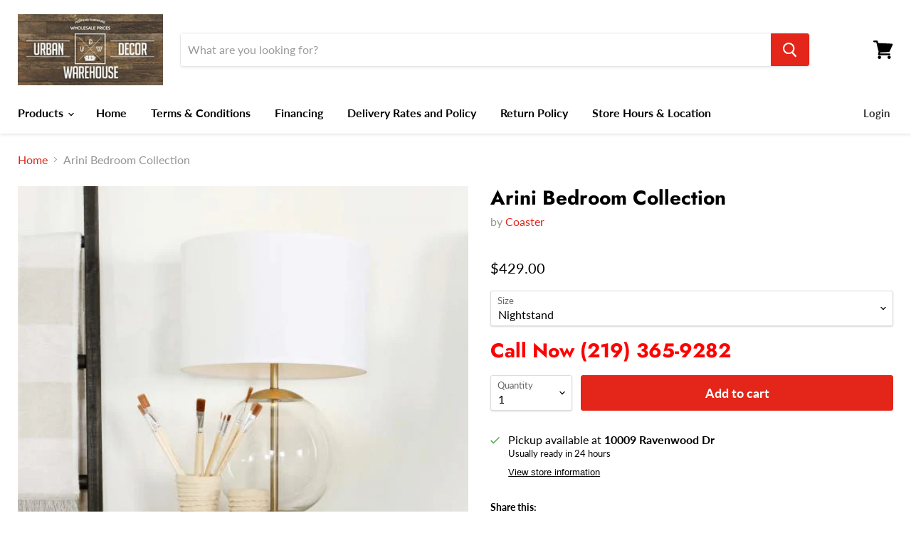

--- FILE ---
content_type: text/html; charset=utf-8
request_url: https://www.urbandecornwi.com/products/arini-bedroom-collection
body_size: 27196
content:
<!doctype html>
<html class="no-js no-touch" lang="en">
  <head>
    <meta charset="utf-8">
    <meta http-equiv="x-ua-compatible" content="IE=edge">

    <link rel="preconnect" href="https://cdn.shopify.com">
    <link rel="preconnect" href="https://fonts.shopifycdn.com">
    <link rel="preconnect" href="https://v.shopify.com">
    <link rel="preconnect" href="https://cdn.shopifycloud.com">

    <title>Arini Bedroom Collection — Urban Decor Warehouse </title>

    
      <meta name="description" content="Features: 4pc Set includes King/Queen Bed, dresser with Mirror and 1 nightstand. Arini Collection by Coaster Furniture Sand Wash Finish Cane Panels Headboard &amp;amp; Footboard Aged Brass Hardware Matching Casegoods Available This Bed Required a Box Spring Dimensions: 224300Q Queen Bed 65.25&quot;w x 90.00&quot;d x 56.00&quot;h (4 slats">
    

    
  <link rel="shortcut icon" href="//www.urbandecornwi.com/cdn/shop/files/c_logo_32x32.jpg?v=1614280670" type="image/png">


    
      <link rel="canonical" href="https://www.urbandecornwi.com/products/arini-bedroom-collection" />
    

    <meta name="viewport" content="width=device-width">

    
    















<meta property="og:site_name" content="Urban Decor Warehouse ">
<meta property="og:url" content="https://www.urbandecornwi.com/products/arini-bedroom-collection">
<meta property="og:title" content="Arini Bedroom Collection">
<meta property="og:type" content="website">
<meta property="og:description" content="Features: 4pc Set includes King/Queen Bed, dresser with Mirror and 1 nightstand. Arini Collection by Coaster Furniture Sand Wash Finish Cane Panels Headboard &amp;amp; Footboard Aged Brass Hardware Matching Casegoods Available This Bed Required a Box Spring Dimensions: 224300Q Queen Bed 65.25&quot;w x 90.00&quot;d x 56.00&quot;h (4 slats">




    
    
    

    
    
    <meta
      property="og:image"
      content="https://www.urbandecornwi.com/cdn/shop/products/224300KE_15x900_c2548b76-7712-4fce-b904-a36f60134fd3_1200x799.jpg?v=1671052628"
    />
    <meta
      property="og:image:secure_url"
      content="https://www.urbandecornwi.com/cdn/shop/products/224300KE_15x900_c2548b76-7712-4fce-b904-a36f60134fd3_1200x799.jpg?v=1671052628"
    />
    <meta property="og:image:width" content="1200" />
    <meta property="og:image:height" content="799" />
    
    
    <meta property="og:image:alt" content="Social media image" />
  
















<meta name="twitter:title" content="Arini Bedroom Collection">
<meta name="twitter:description" content="Features: 4pc Set includes King/Queen Bed, dresser with Mirror and 1 nightstand. Arini Collection by Coaster Furniture Sand Wash Finish Cane Panels Headboard &amp;amp; Footboard Aged Brass Hardware Matching Casegoods Available This Bed Required a Box Spring Dimensions: 224300Q Queen Bed 65.25&quot;w x 90.00&quot;d x 56.00&quot;h (4 slats">


    
    
    
      
      
      <meta name="twitter:card" content="summary_large_image">
    
    
    <meta
      property="twitter:image"
      content="https://www.urbandecornwi.com/cdn/shop/products/224300KE_15x900_c2548b76-7712-4fce-b904-a36f60134fd3_1200x600_crop_center.jpg?v=1671052628"
    />
    <meta property="twitter:image:width" content="1200" />
    <meta property="twitter:image:height" content="600" />
    
    
    <meta property="twitter:image:alt" content="Social media image" />
  



    <link rel="preload" href="//www.urbandecornwi.com/cdn/fonts/lato/lato_n7.900f219bc7337bc57a7a2151983f0a4a4d9d5dcf.woff2" as="font" crossorigin="anonymous">
    <link rel="preload" as="style" href="//www.urbandecornwi.com/cdn/shop/t/13/assets/theme.css?v=16275675522724300271759260832">

    <script>window.performance && window.performance.mark && window.performance.mark('shopify.content_for_header.start');</script><meta name="google-site-verification" content="IEf4Ub-Ve2P8a69ADzVdLLXK3vPT_-ZDmQFzbxBtrCg">
<meta id="shopify-digital-wallet" name="shopify-digital-wallet" content="/50924191934/digital_wallets/dialog">
<link rel="alternate" type="application/json+oembed" href="https://www.urbandecornwi.com/products/arini-bedroom-collection.oembed">
<script async="async" src="/checkouts/internal/preloads.js?locale=en-US"></script>
<script id="shopify-features" type="application/json">{"accessToken":"5d9852de19980f5003f49eaf6f513687","betas":["rich-media-storefront-analytics"],"domain":"www.urbandecornwi.com","predictiveSearch":true,"shopId":50924191934,"locale":"en"}</script>
<script>var Shopify = Shopify || {};
Shopify.shop = "urban-decor-warehouse-in.myshopify.com";
Shopify.locale = "en";
Shopify.currency = {"active":"USD","rate":"1.0"};
Shopify.country = "US";
Shopify.theme = {"name":"Empire","id":117843230910,"schema_name":"Empire","schema_version":"5.7.1","theme_store_id":838,"role":"main"};
Shopify.theme.handle = "null";
Shopify.theme.style = {"id":null,"handle":null};
Shopify.cdnHost = "www.urbandecornwi.com/cdn";
Shopify.routes = Shopify.routes || {};
Shopify.routes.root = "/";</script>
<script type="module">!function(o){(o.Shopify=o.Shopify||{}).modules=!0}(window);</script>
<script>!function(o){function n(){var o=[];function n(){o.push(Array.prototype.slice.apply(arguments))}return n.q=o,n}var t=o.Shopify=o.Shopify||{};t.loadFeatures=n(),t.autoloadFeatures=n()}(window);</script>
<script id="shop-js-analytics" type="application/json">{"pageType":"product"}</script>
<script defer="defer" async type="module" src="//www.urbandecornwi.com/cdn/shopifycloud/shop-js/modules/v2/client.init-shop-cart-sync_BT-GjEfc.en.esm.js"></script>
<script defer="defer" async type="module" src="//www.urbandecornwi.com/cdn/shopifycloud/shop-js/modules/v2/chunk.common_D58fp_Oc.esm.js"></script>
<script defer="defer" async type="module" src="//www.urbandecornwi.com/cdn/shopifycloud/shop-js/modules/v2/chunk.modal_xMitdFEc.esm.js"></script>
<script type="module">
  await import("//www.urbandecornwi.com/cdn/shopifycloud/shop-js/modules/v2/client.init-shop-cart-sync_BT-GjEfc.en.esm.js");
await import("//www.urbandecornwi.com/cdn/shopifycloud/shop-js/modules/v2/chunk.common_D58fp_Oc.esm.js");
await import("//www.urbandecornwi.com/cdn/shopifycloud/shop-js/modules/v2/chunk.modal_xMitdFEc.esm.js");

  window.Shopify.SignInWithShop?.initShopCartSync?.({"fedCMEnabled":true,"windoidEnabled":true});

</script>
<script id="__st">var __st={"a":50924191934,"offset":-18000,"reqid":"f7c74d0d-d83d-4103-8b98-0da9bfe2ecab-1769135507","pageurl":"www.urbandecornwi.com\/products\/arini-bedroom-collection","u":"65ad16528611","p":"product","rtyp":"product","rid":7961160810717};</script>
<script>window.ShopifyPaypalV4VisibilityTracking = true;</script>
<script id="captcha-bootstrap">!function(){'use strict';const t='contact',e='account',n='new_comment',o=[[t,t],['blogs',n],['comments',n],[t,'customer']],c=[[e,'customer_login'],[e,'guest_login'],[e,'recover_customer_password'],[e,'create_customer']],r=t=>t.map((([t,e])=>`form[action*='/${t}']:not([data-nocaptcha='true']) input[name='form_type'][value='${e}']`)).join(','),a=t=>()=>t?[...document.querySelectorAll(t)].map((t=>t.form)):[];function s(){const t=[...o],e=r(t);return a(e)}const i='password',u='form_key',d=['recaptcha-v3-token','g-recaptcha-response','h-captcha-response',i],f=()=>{try{return window.sessionStorage}catch{return}},m='__shopify_v',_=t=>t.elements[u];function p(t,e,n=!1){try{const o=window.sessionStorage,c=JSON.parse(o.getItem(e)),{data:r}=function(t){const{data:e,action:n}=t;return t[m]||n?{data:e,action:n}:{data:t,action:n}}(c);for(const[e,n]of Object.entries(r))t.elements[e]&&(t.elements[e].value=n);n&&o.removeItem(e)}catch(o){console.error('form repopulation failed',{error:o})}}const l='form_type',E='cptcha';function T(t){t.dataset[E]=!0}const w=window,h=w.document,L='Shopify',v='ce_forms',y='captcha';let A=!1;((t,e)=>{const n=(g='f06e6c50-85a8-45c8-87d0-21a2b65856fe',I='https://cdn.shopify.com/shopifycloud/storefront-forms-hcaptcha/ce_storefront_forms_captcha_hcaptcha.v1.5.2.iife.js',D={infoText:'Protected by hCaptcha',privacyText:'Privacy',termsText:'Terms'},(t,e,n)=>{const o=w[L][v],c=o.bindForm;if(c)return c(t,g,e,D).then(n);var r;o.q.push([[t,g,e,D],n]),r=I,A||(h.body.append(Object.assign(h.createElement('script'),{id:'captcha-provider',async:!0,src:r})),A=!0)});var g,I,D;w[L]=w[L]||{},w[L][v]=w[L][v]||{},w[L][v].q=[],w[L][y]=w[L][y]||{},w[L][y].protect=function(t,e){n(t,void 0,e),T(t)},Object.freeze(w[L][y]),function(t,e,n,w,h,L){const[v,y,A,g]=function(t,e,n){const i=e?o:[],u=t?c:[],d=[...i,...u],f=r(d),m=r(i),_=r(d.filter((([t,e])=>n.includes(e))));return[a(f),a(m),a(_),s()]}(w,h,L),I=t=>{const e=t.target;return e instanceof HTMLFormElement?e:e&&e.form},D=t=>v().includes(t);t.addEventListener('submit',(t=>{const e=I(t);if(!e)return;const n=D(e)&&!e.dataset.hcaptchaBound&&!e.dataset.recaptchaBound,o=_(e),c=g().includes(e)&&(!o||!o.value);(n||c)&&t.preventDefault(),c&&!n&&(function(t){try{if(!f())return;!function(t){const e=f();if(!e)return;const n=_(t);if(!n)return;const o=n.value;o&&e.removeItem(o)}(t);const e=Array.from(Array(32),(()=>Math.random().toString(36)[2])).join('');!function(t,e){_(t)||t.append(Object.assign(document.createElement('input'),{type:'hidden',name:u})),t.elements[u].value=e}(t,e),function(t,e){const n=f();if(!n)return;const o=[...t.querySelectorAll(`input[type='${i}']`)].map((({name:t})=>t)),c=[...d,...o],r={};for(const[a,s]of new FormData(t).entries())c.includes(a)||(r[a]=s);n.setItem(e,JSON.stringify({[m]:1,action:t.action,data:r}))}(t,e)}catch(e){console.error('failed to persist form',e)}}(e),e.submit())}));const S=(t,e)=>{t&&!t.dataset[E]&&(n(t,e.some((e=>e===t))),T(t))};for(const o of['focusin','change'])t.addEventListener(o,(t=>{const e=I(t);D(e)&&S(e,y())}));const B=e.get('form_key'),M=e.get(l),P=B&&M;t.addEventListener('DOMContentLoaded',(()=>{const t=y();if(P)for(const e of t)e.elements[l].value===M&&p(e,B);[...new Set([...A(),...v().filter((t=>'true'===t.dataset.shopifyCaptcha))])].forEach((e=>S(e,t)))}))}(h,new URLSearchParams(w.location.search),n,t,e,['guest_login'])})(!0,!0)}();</script>
<script integrity="sha256-4kQ18oKyAcykRKYeNunJcIwy7WH5gtpwJnB7kiuLZ1E=" data-source-attribution="shopify.loadfeatures" defer="defer" src="//www.urbandecornwi.com/cdn/shopifycloud/storefront/assets/storefront/load_feature-a0a9edcb.js" crossorigin="anonymous"></script>
<script data-source-attribution="shopify.dynamic_checkout.dynamic.init">var Shopify=Shopify||{};Shopify.PaymentButton=Shopify.PaymentButton||{isStorefrontPortableWallets:!0,init:function(){window.Shopify.PaymentButton.init=function(){};var t=document.createElement("script");t.src="https://www.urbandecornwi.com/cdn/shopifycloud/portable-wallets/latest/portable-wallets.en.js",t.type="module",document.head.appendChild(t)}};
</script>
<script data-source-attribution="shopify.dynamic_checkout.buyer_consent">
  function portableWalletsHideBuyerConsent(e){var t=document.getElementById("shopify-buyer-consent"),n=document.getElementById("shopify-subscription-policy-button");t&&n&&(t.classList.add("hidden"),t.setAttribute("aria-hidden","true"),n.removeEventListener("click",e))}function portableWalletsShowBuyerConsent(e){var t=document.getElementById("shopify-buyer-consent"),n=document.getElementById("shopify-subscription-policy-button");t&&n&&(t.classList.remove("hidden"),t.removeAttribute("aria-hidden"),n.addEventListener("click",e))}window.Shopify?.PaymentButton&&(window.Shopify.PaymentButton.hideBuyerConsent=portableWalletsHideBuyerConsent,window.Shopify.PaymentButton.showBuyerConsent=portableWalletsShowBuyerConsent);
</script>
<script data-source-attribution="shopify.dynamic_checkout.cart.bootstrap">document.addEventListener("DOMContentLoaded",(function(){function t(){return document.querySelector("shopify-accelerated-checkout-cart, shopify-accelerated-checkout")}if(t())Shopify.PaymentButton.init();else{new MutationObserver((function(e,n){t()&&(Shopify.PaymentButton.init(),n.disconnect())})).observe(document.body,{childList:!0,subtree:!0})}}));
</script>

<script>window.performance && window.performance.mark && window.performance.mark('shopify.content_for_header.end');</script>

    <link href="//www.urbandecornwi.com/cdn/shop/t/13/assets/theme.css?v=16275675522724300271759260832" rel="stylesheet" type="text/css" media="all" />

    
    <script>
      window.Theme = window.Theme || {};
      window.Theme.routes = {
        "root_url": "/",
        "account_url": "/account",
        "account_login_url": "/account/login",
        "account_logout_url": "/account/logout",
        "account_register_url": "/account/register",
        "account_addresses_url": "/account/addresses",
        "collections_url": "/collections",
        "all_products_collection_url": "/collections/all",
        "search_url": "/search",
        "cart_url": "/cart",
        "cart_add_url": "/cart/add",
        "cart_change_url": "/cart/change",
        "cart_clear_url": "/cart/clear",
        "product_recommendations_url": "/recommendations/products",
      };
    </script>
    

  <div id="shopify-section-filter-menu-settings" class="shopify-section"><style type="text/css">
/*  Filter Menu Color and Image Section CSS */</style>
<link href="//www.urbandecornwi.com/cdn/shop/t/13/assets/filter-menu.scss.css?v=35793541776443588761711739544" rel="stylesheet" type="text/css" media="all" />
<script src="//www.urbandecornwi.com/cdn/shop/t/13/assets/filter-menu.js?v=107598899066246080521611352239" type="text/javascript"></script>





</div>

  <!-- Google tag (gtag.js) -->
<script async src="https://www.googletagmanager.com/gtag/js?id=G-SJ28S3DWL3"></script>
<script>
  window.dataLayer = window.dataLayer || [];
  function gtag(){dataLayer.push(arguments);}
  gtag('js', new Date());

  gtag('config', 'G-SJ28S3DWL3');
</script>

  <!-- Google tag (gtag.js) -->
<script async src="https://www.googletagmanager.com/gtag/js?id=AW-11040111239"></script>
<script>
  window.dataLayer = window.dataLayer || [];
  function gtag(){dataLayer.push(arguments);}
  gtag('js', new Date());

  gtag('config', 'AW-11040111239');
</script>

    <meta name="google-site-verification" content="IEf4Ub-Ve2P8a69ADzVdLLXK3vPT_-ZDmQFzbxBtrCg" />

<link href="https://monorail-edge.shopifysvc.com" rel="dns-prefetch">
<script>(function(){if ("sendBeacon" in navigator && "performance" in window) {try {var session_token_from_headers = performance.getEntriesByType('navigation')[0].serverTiming.find(x => x.name == '_s').description;} catch {var session_token_from_headers = undefined;}var session_cookie_matches = document.cookie.match(/_shopify_s=([^;]*)/);var session_token_from_cookie = session_cookie_matches && session_cookie_matches.length === 2 ? session_cookie_matches[1] : "";var session_token = session_token_from_headers || session_token_from_cookie || "";function handle_abandonment_event(e) {var entries = performance.getEntries().filter(function(entry) {return /monorail-edge.shopifysvc.com/.test(entry.name);});if (!window.abandonment_tracked && entries.length === 0) {window.abandonment_tracked = true;var currentMs = Date.now();var navigation_start = performance.timing.navigationStart;var payload = {shop_id: 50924191934,url: window.location.href,navigation_start,duration: currentMs - navigation_start,session_token,page_type: "product"};window.navigator.sendBeacon("https://monorail-edge.shopifysvc.com/v1/produce", JSON.stringify({schema_id: "online_store_buyer_site_abandonment/1.1",payload: payload,metadata: {event_created_at_ms: currentMs,event_sent_at_ms: currentMs}}));}}window.addEventListener('pagehide', handle_abandonment_event);}}());</script>
<script id="web-pixels-manager-setup">(function e(e,d,r,n,o){if(void 0===o&&(o={}),!Boolean(null===(a=null===(i=window.Shopify)||void 0===i?void 0:i.analytics)||void 0===a?void 0:a.replayQueue)){var i,a;window.Shopify=window.Shopify||{};var t=window.Shopify;t.analytics=t.analytics||{};var s=t.analytics;s.replayQueue=[],s.publish=function(e,d,r){return s.replayQueue.push([e,d,r]),!0};try{self.performance.mark("wpm:start")}catch(e){}var l=function(){var e={modern:/Edge?\/(1{2}[4-9]|1[2-9]\d|[2-9]\d{2}|\d{4,})\.\d+(\.\d+|)|Firefox\/(1{2}[4-9]|1[2-9]\d|[2-9]\d{2}|\d{4,})\.\d+(\.\d+|)|Chrom(ium|e)\/(9{2}|\d{3,})\.\d+(\.\d+|)|(Maci|X1{2}).+ Version\/(15\.\d+|(1[6-9]|[2-9]\d|\d{3,})\.\d+)([,.]\d+|)( \(\w+\)|)( Mobile\/\w+|) Safari\/|Chrome.+OPR\/(9{2}|\d{3,})\.\d+\.\d+|(CPU[ +]OS|iPhone[ +]OS|CPU[ +]iPhone|CPU IPhone OS|CPU iPad OS)[ +]+(15[._]\d+|(1[6-9]|[2-9]\d|\d{3,})[._]\d+)([._]\d+|)|Android:?[ /-](13[3-9]|1[4-9]\d|[2-9]\d{2}|\d{4,})(\.\d+|)(\.\d+|)|Android.+Firefox\/(13[5-9]|1[4-9]\d|[2-9]\d{2}|\d{4,})\.\d+(\.\d+|)|Android.+Chrom(ium|e)\/(13[3-9]|1[4-9]\d|[2-9]\d{2}|\d{4,})\.\d+(\.\d+|)|SamsungBrowser\/([2-9]\d|\d{3,})\.\d+/,legacy:/Edge?\/(1[6-9]|[2-9]\d|\d{3,})\.\d+(\.\d+|)|Firefox\/(5[4-9]|[6-9]\d|\d{3,})\.\d+(\.\d+|)|Chrom(ium|e)\/(5[1-9]|[6-9]\d|\d{3,})\.\d+(\.\d+|)([\d.]+$|.*Safari\/(?![\d.]+ Edge\/[\d.]+$))|(Maci|X1{2}).+ Version\/(10\.\d+|(1[1-9]|[2-9]\d|\d{3,})\.\d+)([,.]\d+|)( \(\w+\)|)( Mobile\/\w+|) Safari\/|Chrome.+OPR\/(3[89]|[4-9]\d|\d{3,})\.\d+\.\d+|(CPU[ +]OS|iPhone[ +]OS|CPU[ +]iPhone|CPU IPhone OS|CPU iPad OS)[ +]+(10[._]\d+|(1[1-9]|[2-9]\d|\d{3,})[._]\d+)([._]\d+|)|Android:?[ /-](13[3-9]|1[4-9]\d|[2-9]\d{2}|\d{4,})(\.\d+|)(\.\d+|)|Mobile Safari.+OPR\/([89]\d|\d{3,})\.\d+\.\d+|Android.+Firefox\/(13[5-9]|1[4-9]\d|[2-9]\d{2}|\d{4,})\.\d+(\.\d+|)|Android.+Chrom(ium|e)\/(13[3-9]|1[4-9]\d|[2-9]\d{2}|\d{4,})\.\d+(\.\d+|)|Android.+(UC? ?Browser|UCWEB|U3)[ /]?(15\.([5-9]|\d{2,})|(1[6-9]|[2-9]\d|\d{3,})\.\d+)\.\d+|SamsungBrowser\/(5\.\d+|([6-9]|\d{2,})\.\d+)|Android.+MQ{2}Browser\/(14(\.(9|\d{2,})|)|(1[5-9]|[2-9]\d|\d{3,})(\.\d+|))(\.\d+|)|K[Aa][Ii]OS\/(3\.\d+|([4-9]|\d{2,})\.\d+)(\.\d+|)/},d=e.modern,r=e.legacy,n=navigator.userAgent;return n.match(d)?"modern":n.match(r)?"legacy":"unknown"}(),u="modern"===l?"modern":"legacy",c=(null!=n?n:{modern:"",legacy:""})[u],f=function(e){return[e.baseUrl,"/wpm","/b",e.hashVersion,"modern"===e.buildTarget?"m":"l",".js"].join("")}({baseUrl:d,hashVersion:r,buildTarget:u}),m=function(e){var d=e.version,r=e.bundleTarget,n=e.surface,o=e.pageUrl,i=e.monorailEndpoint;return{emit:function(e){var a=e.status,t=e.errorMsg,s=(new Date).getTime(),l=JSON.stringify({metadata:{event_sent_at_ms:s},events:[{schema_id:"web_pixels_manager_load/3.1",payload:{version:d,bundle_target:r,page_url:o,status:a,surface:n,error_msg:t},metadata:{event_created_at_ms:s}}]});if(!i)return console&&console.warn&&console.warn("[Web Pixels Manager] No Monorail endpoint provided, skipping logging."),!1;try{return self.navigator.sendBeacon.bind(self.navigator)(i,l)}catch(e){}var u=new XMLHttpRequest;try{return u.open("POST",i,!0),u.setRequestHeader("Content-Type","text/plain"),u.send(l),!0}catch(e){return console&&console.warn&&console.warn("[Web Pixels Manager] Got an unhandled error while logging to Monorail."),!1}}}}({version:r,bundleTarget:l,surface:e.surface,pageUrl:self.location.href,monorailEndpoint:e.monorailEndpoint});try{o.browserTarget=l,function(e){var d=e.src,r=e.async,n=void 0===r||r,o=e.onload,i=e.onerror,a=e.sri,t=e.scriptDataAttributes,s=void 0===t?{}:t,l=document.createElement("script"),u=document.querySelector("head"),c=document.querySelector("body");if(l.async=n,l.src=d,a&&(l.integrity=a,l.crossOrigin="anonymous"),s)for(var f in s)if(Object.prototype.hasOwnProperty.call(s,f))try{l.dataset[f]=s[f]}catch(e){}if(o&&l.addEventListener("load",o),i&&l.addEventListener("error",i),u)u.appendChild(l);else{if(!c)throw new Error("Did not find a head or body element to append the script");c.appendChild(l)}}({src:f,async:!0,onload:function(){if(!function(){var e,d;return Boolean(null===(d=null===(e=window.Shopify)||void 0===e?void 0:e.analytics)||void 0===d?void 0:d.initialized)}()){var d=window.webPixelsManager.init(e)||void 0;if(d){var r=window.Shopify.analytics;r.replayQueue.forEach((function(e){var r=e[0],n=e[1],o=e[2];d.publishCustomEvent(r,n,o)})),r.replayQueue=[],r.publish=d.publishCustomEvent,r.visitor=d.visitor,r.initialized=!0}}},onerror:function(){return m.emit({status:"failed",errorMsg:"".concat(f," has failed to load")})},sri:function(e){var d=/^sha384-[A-Za-z0-9+/=]+$/;return"string"==typeof e&&d.test(e)}(c)?c:"",scriptDataAttributes:o}),m.emit({status:"loading"})}catch(e){m.emit({status:"failed",errorMsg:(null==e?void 0:e.message)||"Unknown error"})}}})({shopId: 50924191934,storefrontBaseUrl: "https://www.urbandecornwi.com",extensionsBaseUrl: "https://extensions.shopifycdn.com/cdn/shopifycloud/web-pixels-manager",monorailEndpoint: "https://monorail-edge.shopifysvc.com/unstable/produce_batch",surface: "storefront-renderer",enabledBetaFlags: ["2dca8a86"],webPixelsConfigList: [{"id":"525336797","configuration":"{\"config\":\"{\\\"pixel_id\\\":\\\"GT-PZZKK2M\\\",\\\"target_country\\\":\\\"US\\\",\\\"gtag_events\\\":[{\\\"type\\\":\\\"purchase\\\",\\\"action_label\\\":\\\"MC-KZLQWF8E9C\\\"},{\\\"type\\\":\\\"page_view\\\",\\\"action_label\\\":\\\"MC-KZLQWF8E9C\\\"},{\\\"type\\\":\\\"view_item\\\",\\\"action_label\\\":\\\"MC-KZLQWF8E9C\\\"}],\\\"enable_monitoring_mode\\\":false}\"}","eventPayloadVersion":"v1","runtimeContext":"OPEN","scriptVersion":"b2a88bafab3e21179ed38636efcd8a93","type":"APP","apiClientId":1780363,"privacyPurposes":[],"dataSharingAdjustments":{"protectedCustomerApprovalScopes":["read_customer_address","read_customer_email","read_customer_name","read_customer_personal_data","read_customer_phone"]}},{"id":"80085213","eventPayloadVersion":"v1","runtimeContext":"LAX","scriptVersion":"1","type":"CUSTOM","privacyPurposes":["ANALYTICS"],"name":"Google Analytics tag (migrated)"},{"id":"shopify-app-pixel","configuration":"{}","eventPayloadVersion":"v1","runtimeContext":"STRICT","scriptVersion":"0450","apiClientId":"shopify-pixel","type":"APP","privacyPurposes":["ANALYTICS","MARKETING"]},{"id":"shopify-custom-pixel","eventPayloadVersion":"v1","runtimeContext":"LAX","scriptVersion":"0450","apiClientId":"shopify-pixel","type":"CUSTOM","privacyPurposes":["ANALYTICS","MARKETING"]}],isMerchantRequest: false,initData: {"shop":{"name":"Urban Decor Warehouse ","paymentSettings":{"currencyCode":"USD"},"myshopifyDomain":"urban-decor-warehouse-in.myshopify.com","countryCode":"US","storefrontUrl":"https:\/\/www.urbandecornwi.com"},"customer":null,"cart":null,"checkout":null,"productVariants":[{"price":{"amount":2799.0,"currencyCode":"USD"},"product":{"title":"Arini Bedroom Collection","vendor":"Coaster","id":"7961160810717","untranslatedTitle":"Arini Bedroom Collection","url":"\/products\/arini-bedroom-collection","type":""},"id":"43668161298653","image":{"src":"\/\/www.urbandecornwi.com\/cdn\/shop\/products\/224300KE_15x900_c2548b76-7712-4fce-b904-a36f60134fd3.jpg?v=1671052628"},"sku":"224300 K 4pc set","title":"King 4pc Set","untranslatedTitle":"King 4pc Set"},{"price":{"amount":2699.0,"currencyCode":"USD"},"product":{"title":"Arini Bedroom Collection","vendor":"Coaster","id":"7961160810717","untranslatedTitle":"Arini Bedroom Collection","url":"\/products\/arini-bedroom-collection","type":""},"id":"43668161331421","image":{"src":"\/\/www.urbandecornwi.com\/cdn\/shop\/products\/224300KE_16x900_52235707-8019-4878-bdba-9811783aae05.jpg?v=1671052628"},"sku":"224300 Q 4pc Set","title":"Queen 4pc Set","untranslatedTitle":"Queen 4pc Set"},{"price":{"amount":1199.0,"currencyCode":"USD"},"product":{"title":"Arini Bedroom Collection","vendor":"Coaster","id":"7961160810717","untranslatedTitle":"Arini Bedroom Collection","url":"\/products\/arini-bedroom-collection","type":""},"id":"43668161364189","image":{"src":"\/\/www.urbandecornwi.com\/cdn\/shop\/products\/224300KE_15x900_c2548b76-7712-4fce-b904-a36f60134fd3.jpg?v=1671052628"},"sku":"224300 K bed","title":"King Bed Only","untranslatedTitle":"King Bed Only"},{"price":{"amount":999.0,"currencyCode":"USD"},"product":{"title":"Arini Bedroom Collection","vendor":"Coaster","id":"7961160810717","untranslatedTitle":"Arini Bedroom Collection","url":"\/products\/arini-bedroom-collection","type":""},"id":"43668161396957","image":{"src":"\/\/www.urbandecornwi.com\/cdn\/shop\/products\/224300KE_01x900_cb9f74d6-b050-4b69-8a79-74b1fb23a725.jpg?v=1671052628"},"sku":"224300 Q bed","title":"Queen Bed Only","untranslatedTitle":"Queen Bed Only"},{"price":{"amount":979.0,"currencyCode":"USD"},"product":{"title":"Arini Bedroom Collection","vendor":"Coaster","id":"7961160810717","untranslatedTitle":"Arini Bedroom Collection","url":"\/products\/arini-bedroom-collection","type":""},"id":"43668161429725","image":{"src":"\/\/www.urbandecornwi.com\/cdn\/shop\/products\/224303_02x900_e0685214-41e4-408c-ad48-d38bd1d1536d.jpg?v=1675031476"},"sku":"224300 DSR","title":"Dresser","untranslatedTitle":"Dresser"},{"price":{"amount":275.0,"currencyCode":"USD"},"product":{"title":"Arini Bedroom Collection","vendor":"Coaster","id":"7961160810717","untranslatedTitle":"Arini Bedroom Collection","url":"\/products\/arini-bedroom-collection","type":""},"id":"43668161462493","image":{"src":"\/\/www.urbandecornwi.com\/cdn\/shop\/products\/224304_01x900_f604dbbb-7546-46f2-9c26-2bb13b9005e3.jpg?v=1675031293"},"sku":"224300 MIR","title":"Mirror","untranslatedTitle":"Mirror"},{"price":{"amount":898.0,"currencyCode":"USD"},"product":{"title":"Arini Bedroom Collection","vendor":"Coaster","id":"7961160810717","untranslatedTitle":"Arini Bedroom Collection","url":"\/products\/arini-bedroom-collection","type":""},"id":"43668161495261","image":{"src":"\/\/www.urbandecornwi.com\/cdn\/shop\/products\/224305_01x900_1fee5860-54be-4345-8ee2-a3f65dfb7ea1.jpg?v=1675031294"},"sku":"224300 CHT","title":"Chest","untranslatedTitle":"Chest"},{"price":{"amount":429.0,"currencyCode":"USD"},"product":{"title":"Arini Bedroom Collection","vendor":"Coaster","id":"7961160810717","untranslatedTitle":"Arini Bedroom Collection","url":"\/products\/arini-bedroom-collection","type":""},"id":"43668161528029","image":{"src":"\/\/www.urbandecornwi.com\/cdn\/shop\/products\/224302_01x900_354c9f27-1dfc-4195-b839-5e01912c9a3c.jpg?v=1675031293"},"sku":"224300 NTST","title":"Nightstand","untranslatedTitle":"Nightstand"}],"purchasingCompany":null},},"https://www.urbandecornwi.com/cdn","fcfee988w5aeb613cpc8e4bc33m6693e112",{"modern":"","legacy":""},{"shopId":"50924191934","storefrontBaseUrl":"https:\/\/www.urbandecornwi.com","extensionBaseUrl":"https:\/\/extensions.shopifycdn.com\/cdn\/shopifycloud\/web-pixels-manager","surface":"storefront-renderer","enabledBetaFlags":"[\"2dca8a86\"]","isMerchantRequest":"false","hashVersion":"fcfee988w5aeb613cpc8e4bc33m6693e112","publish":"custom","events":"[[\"page_viewed\",{}],[\"product_viewed\",{\"productVariant\":{\"price\":{\"amount\":429.0,\"currencyCode\":\"USD\"},\"product\":{\"title\":\"Arini Bedroom Collection\",\"vendor\":\"Coaster\",\"id\":\"7961160810717\",\"untranslatedTitle\":\"Arini Bedroom Collection\",\"url\":\"\/products\/arini-bedroom-collection\",\"type\":\"\"},\"id\":\"43668161528029\",\"image\":{\"src\":\"\/\/www.urbandecornwi.com\/cdn\/shop\/products\/224302_01x900_354c9f27-1dfc-4195-b839-5e01912c9a3c.jpg?v=1675031293\"},\"sku\":\"224300 NTST\",\"title\":\"Nightstand\",\"untranslatedTitle\":\"Nightstand\"}}]]"});</script><script>
  window.ShopifyAnalytics = window.ShopifyAnalytics || {};
  window.ShopifyAnalytics.meta = window.ShopifyAnalytics.meta || {};
  window.ShopifyAnalytics.meta.currency = 'USD';
  var meta = {"product":{"id":7961160810717,"gid":"gid:\/\/shopify\/Product\/7961160810717","vendor":"Coaster","type":"","handle":"arini-bedroom-collection","variants":[{"id":43668161298653,"price":279900,"name":"Arini Bedroom Collection - King 4pc Set","public_title":"King 4pc Set","sku":"224300 K 4pc set"},{"id":43668161331421,"price":269900,"name":"Arini Bedroom Collection - Queen 4pc Set","public_title":"Queen 4pc Set","sku":"224300 Q 4pc Set"},{"id":43668161364189,"price":119900,"name":"Arini Bedroom Collection - King Bed Only","public_title":"King Bed Only","sku":"224300 K bed"},{"id":43668161396957,"price":99900,"name":"Arini Bedroom Collection - Queen Bed Only","public_title":"Queen Bed Only","sku":"224300 Q bed"},{"id":43668161429725,"price":97900,"name":"Arini Bedroom Collection - Dresser","public_title":"Dresser","sku":"224300 DSR"},{"id":43668161462493,"price":27500,"name":"Arini Bedroom Collection - Mirror","public_title":"Mirror","sku":"224300 MIR"},{"id":43668161495261,"price":89800,"name":"Arini Bedroom Collection - Chest","public_title":"Chest","sku":"224300 CHT"},{"id":43668161528029,"price":42900,"name":"Arini Bedroom Collection - Nightstand","public_title":"Nightstand","sku":"224300 NTST"}],"remote":false},"page":{"pageType":"product","resourceType":"product","resourceId":7961160810717,"requestId":"f7c74d0d-d83d-4103-8b98-0da9bfe2ecab-1769135507"}};
  for (var attr in meta) {
    window.ShopifyAnalytics.meta[attr] = meta[attr];
  }
</script>
<script class="analytics">
  (function () {
    var customDocumentWrite = function(content) {
      var jquery = null;

      if (window.jQuery) {
        jquery = window.jQuery;
      } else if (window.Checkout && window.Checkout.$) {
        jquery = window.Checkout.$;
      }

      if (jquery) {
        jquery('body').append(content);
      }
    };

    var hasLoggedConversion = function(token) {
      if (token) {
        return document.cookie.indexOf('loggedConversion=' + token) !== -1;
      }
      return false;
    }

    var setCookieIfConversion = function(token) {
      if (token) {
        var twoMonthsFromNow = new Date(Date.now());
        twoMonthsFromNow.setMonth(twoMonthsFromNow.getMonth() + 2);

        document.cookie = 'loggedConversion=' + token + '; expires=' + twoMonthsFromNow;
      }
    }

    var trekkie = window.ShopifyAnalytics.lib = window.trekkie = window.trekkie || [];
    if (trekkie.integrations) {
      return;
    }
    trekkie.methods = [
      'identify',
      'page',
      'ready',
      'track',
      'trackForm',
      'trackLink'
    ];
    trekkie.factory = function(method) {
      return function() {
        var args = Array.prototype.slice.call(arguments);
        args.unshift(method);
        trekkie.push(args);
        return trekkie;
      };
    };
    for (var i = 0; i < trekkie.methods.length; i++) {
      var key = trekkie.methods[i];
      trekkie[key] = trekkie.factory(key);
    }
    trekkie.load = function(config) {
      trekkie.config = config || {};
      trekkie.config.initialDocumentCookie = document.cookie;
      var first = document.getElementsByTagName('script')[0];
      var script = document.createElement('script');
      script.type = 'text/javascript';
      script.onerror = function(e) {
        var scriptFallback = document.createElement('script');
        scriptFallback.type = 'text/javascript';
        scriptFallback.onerror = function(error) {
                var Monorail = {
      produce: function produce(monorailDomain, schemaId, payload) {
        var currentMs = new Date().getTime();
        var event = {
          schema_id: schemaId,
          payload: payload,
          metadata: {
            event_created_at_ms: currentMs,
            event_sent_at_ms: currentMs
          }
        };
        return Monorail.sendRequest("https://" + monorailDomain + "/v1/produce", JSON.stringify(event));
      },
      sendRequest: function sendRequest(endpointUrl, payload) {
        // Try the sendBeacon API
        if (window && window.navigator && typeof window.navigator.sendBeacon === 'function' && typeof window.Blob === 'function' && !Monorail.isIos12()) {
          var blobData = new window.Blob([payload], {
            type: 'text/plain'
          });

          if (window.navigator.sendBeacon(endpointUrl, blobData)) {
            return true;
          } // sendBeacon was not successful

        } // XHR beacon

        var xhr = new XMLHttpRequest();

        try {
          xhr.open('POST', endpointUrl);
          xhr.setRequestHeader('Content-Type', 'text/plain');
          xhr.send(payload);
        } catch (e) {
          console.log(e);
        }

        return false;
      },
      isIos12: function isIos12() {
        return window.navigator.userAgent.lastIndexOf('iPhone; CPU iPhone OS 12_') !== -1 || window.navigator.userAgent.lastIndexOf('iPad; CPU OS 12_') !== -1;
      }
    };
    Monorail.produce('monorail-edge.shopifysvc.com',
      'trekkie_storefront_load_errors/1.1',
      {shop_id: 50924191934,
      theme_id: 117843230910,
      app_name: "storefront",
      context_url: window.location.href,
      source_url: "//www.urbandecornwi.com/cdn/s/trekkie.storefront.8d95595f799fbf7e1d32231b9a28fd43b70c67d3.min.js"});

        };
        scriptFallback.async = true;
        scriptFallback.src = '//www.urbandecornwi.com/cdn/s/trekkie.storefront.8d95595f799fbf7e1d32231b9a28fd43b70c67d3.min.js';
        first.parentNode.insertBefore(scriptFallback, first);
      };
      script.async = true;
      script.src = '//www.urbandecornwi.com/cdn/s/trekkie.storefront.8d95595f799fbf7e1d32231b9a28fd43b70c67d3.min.js';
      first.parentNode.insertBefore(script, first);
    };
    trekkie.load(
      {"Trekkie":{"appName":"storefront","development":false,"defaultAttributes":{"shopId":50924191934,"isMerchantRequest":null,"themeId":117843230910,"themeCityHash":"66001738012540750","contentLanguage":"en","currency":"USD","eventMetadataId":"512c7639-dccd-444a-a4f1-035400704ae4"},"isServerSideCookieWritingEnabled":true,"monorailRegion":"shop_domain","enabledBetaFlags":["65f19447"]},"Session Attribution":{},"S2S":{"facebookCapiEnabled":false,"source":"trekkie-storefront-renderer","apiClientId":580111}}
    );

    var loaded = false;
    trekkie.ready(function() {
      if (loaded) return;
      loaded = true;

      window.ShopifyAnalytics.lib = window.trekkie;

      var originalDocumentWrite = document.write;
      document.write = customDocumentWrite;
      try { window.ShopifyAnalytics.merchantGoogleAnalytics.call(this); } catch(error) {};
      document.write = originalDocumentWrite;

      window.ShopifyAnalytics.lib.page(null,{"pageType":"product","resourceType":"product","resourceId":7961160810717,"requestId":"f7c74d0d-d83d-4103-8b98-0da9bfe2ecab-1769135507","shopifyEmitted":true});

      var match = window.location.pathname.match(/checkouts\/(.+)\/(thank_you|post_purchase)/)
      var token = match? match[1]: undefined;
      if (!hasLoggedConversion(token)) {
        setCookieIfConversion(token);
        window.ShopifyAnalytics.lib.track("Viewed Product",{"currency":"USD","variantId":43668161298653,"productId":7961160810717,"productGid":"gid:\/\/shopify\/Product\/7961160810717","name":"Arini Bedroom Collection - King 4pc Set","price":"2799.00","sku":"224300 K 4pc set","brand":"Coaster","variant":"King 4pc Set","category":"","nonInteraction":true,"remote":false},undefined,undefined,{"shopifyEmitted":true});
      window.ShopifyAnalytics.lib.track("monorail:\/\/trekkie_storefront_viewed_product\/1.1",{"currency":"USD","variantId":43668161298653,"productId":7961160810717,"productGid":"gid:\/\/shopify\/Product\/7961160810717","name":"Arini Bedroom Collection - King 4pc Set","price":"2799.00","sku":"224300 K 4pc set","brand":"Coaster","variant":"King 4pc Set","category":"","nonInteraction":true,"remote":false,"referer":"https:\/\/www.urbandecornwi.com\/products\/arini-bedroom-collection"});
      }
    });


        var eventsListenerScript = document.createElement('script');
        eventsListenerScript.async = true;
        eventsListenerScript.src = "//www.urbandecornwi.com/cdn/shopifycloud/storefront/assets/shop_events_listener-3da45d37.js";
        document.getElementsByTagName('head')[0].appendChild(eventsListenerScript);

})();</script>
  <script>
  if (!window.ga || (window.ga && typeof window.ga !== 'function')) {
    window.ga = function ga() {
      (window.ga.q = window.ga.q || []).push(arguments);
      if (window.Shopify && window.Shopify.analytics && typeof window.Shopify.analytics.publish === 'function') {
        window.Shopify.analytics.publish("ga_stub_called", {}, {sendTo: "google_osp_migration"});
      }
      console.error("Shopify's Google Analytics stub called with:", Array.from(arguments), "\nSee https://help.shopify.com/manual/promoting-marketing/pixels/pixel-migration#google for more information.");
    };
    if (window.Shopify && window.Shopify.analytics && typeof window.Shopify.analytics.publish === 'function') {
      window.Shopify.analytics.publish("ga_stub_initialized", {}, {sendTo: "google_osp_migration"});
    }
  }
</script>
<script
  defer
  src="https://www.urbandecornwi.com/cdn/shopifycloud/perf-kit/shopify-perf-kit-3.0.4.min.js"
  data-application="storefront-renderer"
  data-shop-id="50924191934"
  data-render-region="gcp-us-central1"
  data-page-type="product"
  data-theme-instance-id="117843230910"
  data-theme-name="Empire"
  data-theme-version="5.7.1"
  data-monorail-region="shop_domain"
  data-resource-timing-sampling-rate="10"
  data-shs="true"
  data-shs-beacon="true"
  data-shs-export-with-fetch="true"
  data-shs-logs-sample-rate="1"
  data-shs-beacon-endpoint="https://www.urbandecornwi.com/api/collect"
></script>
</head>

  <body class="template-product" data-instant-allow-query-string >
    <script>
      document.documentElement.className=document.documentElement.className.replace(/\bno-js\b/,'js');
      if(window.Shopify&&window.Shopify.designMode)document.documentElement.className+=' in-theme-editor';
      if(('ontouchstart' in window)||window.DocumentTouch&&document instanceof DocumentTouch)document.documentElement.className=document.documentElement.className.replace(/\bno-touch\b/,'has-touch');
    </script>
    <a class="skip-to-main" href="#site-main">Skip to content</a>
    <div id="shopify-section-static-announcement" class="shopify-section site-announcement"><script
  type="application/json"
  data-section-id="static-announcement"
  data-section-type="static-announcement">
</script>










</div>
    <header
      class="site-header site-header-nav--open"
      role="banner"
      data-site-header
    >
      <div id="shopify-section-static-header" class="shopify-section site-header-wrapper"><script
  type="application/json"
  data-section-id="static-header"
  data-section-type="static-header"
  data-section-data>
  {
    "settings": {
      "sticky_header": false,
      "live_search": {
        "enable": true,
        "enable_images": true,
        "enable_content": true,
        "money_format": "${{amount}}",
        "show_mobile_search_bar": true,
        "context": {
          "view_all_results": "View all results",
          "view_all_products": "View all products",
          "content_results": {
            "title": "Pages \u0026amp; Posts",
            "no_results": "No results."
          },
          "no_results_products": {
            "title": "No products for “*terms*”.",
            "title_in_category": "No products for “*terms*” in *category*.",
            "message": "Sorry, we couldn’t find any matches."
          }
        }
      }
    }
  }
</script>




<style data-shopify>
  .site-logo {
    max-width: 250px;
  }

  .site-logo-image {
    max-height: 100px;
  }
</style>

<div
  class="
    site-header-main
    
  "
  data-site-header-main
  
  
    data-site-header-mobile-search-bar
  
>
  <button class="site-header-menu-toggle" data-menu-toggle>
    <div class="site-header-menu-toggle--button" tabindex="-1">
      <span class="toggle-icon--bar toggle-icon--bar-top"></span>
      <span class="toggle-icon--bar toggle-icon--bar-middle"></span>
      <span class="toggle-icon--bar toggle-icon--bar-bottom"></span>
      <span class="visually-hidden">Menu</span>
    </div>
  </button>

  

  <div
    class="
      site-header-main-content
      
    "
  >
    <div class="site-header-logo">
      <a
        class="site-logo"
        href="/">
        
          
          

          

  

  <img
    
      src="//www.urbandecornwi.com/cdn/shop/files/c_logo_237x116.jpg?v=1614280670"
    
    alt=""

    
      data-rimg
      srcset="//www.urbandecornwi.com/cdn/shop/files/c_logo_237x116.jpg?v=1614280670 1x"
    

    class="site-logo-image"
    
    
  >




        
      </a>
    </div>

    





<div class="live-search" data-live-search><form
    class="
      live-search-form
      form-fields-inline
      
    "
    action="/search"
    method="get"
    role="search"
    aria-label="Product"
    data-live-search-form
  >
    <input type="hidden" name="type" value="article,page,product">
    <div class="form-field no-label"><input
        class="form-field-input live-search-form-field"
        type="text"
        name="q"
        aria-label="Search"
        placeholder="What are you looking for?"
        
        autocomplete="off"
        data-live-search-input>
      <button
        class="live-search-takeover-cancel"
        type="button"
        data-live-search-takeover-cancel>
        Cancel
      </button>

      <button
        class="live-search-button"
        type="submit"
        aria-label="Search"
        data-live-search-submit
      >
        <span class="search-icon search-icon--inactive">
          <svg
  aria-hidden="true"
  focusable="false"
  role="presentation"
  xmlns="http://www.w3.org/2000/svg"
  width="20"
  height="21"
  viewBox="0 0 20 21"
>
  <path fill="currentColor" fill-rule="evenodd" d="M12.514 14.906a8.264 8.264 0 0 1-4.322 1.21C3.668 16.116 0 12.513 0 8.07 0 3.626 3.668.023 8.192.023c4.525 0 8.193 3.603 8.193 8.047 0 2.033-.769 3.89-2.035 5.307l4.999 5.552-1.775 1.597-5.06-5.62zm-4.322-.843c3.37 0 6.102-2.684 6.102-5.993 0-3.31-2.732-5.994-6.102-5.994S2.09 4.76 2.09 8.07c0 3.31 2.732 5.993 6.102 5.993z"/>
</svg>
        </span>
        <span class="search-icon search-icon--active">
          <svg
  aria-hidden="true"
  focusable="false"
  role="presentation"
  width="26"
  height="26"
  viewBox="0 0 26 26"
  xmlns="http://www.w3.org/2000/svg"
>
  <g fill-rule="nonzero" fill="currentColor">
    <path d="M13 26C5.82 26 0 20.18 0 13S5.82 0 13 0s13 5.82 13 13-5.82 13-13 13zm0-3.852a9.148 9.148 0 1 0 0-18.296 9.148 9.148 0 0 0 0 18.296z" opacity=".29"/><path d="M13 26c7.18 0 13-5.82 13-13a1.926 1.926 0 0 0-3.852 0A9.148 9.148 0 0 1 13 22.148 1.926 1.926 0 0 0 13 26z"/>
  </g>
</svg>
        </span>
      </button>
    </div>

    <div class="search-flydown" data-live-search-flydown>
      <div class="search-flydown--placeholder" data-live-search-placeholder>
        <div class="search-flydown--product-items">
          
            <a class="search-flydown--product search-flydown--product" href="#">
              
                <div class="search-flydown--product-image">
                  <svg class="placeholder--image placeholder--content-image" xmlns="http://www.w3.org/2000/svg" viewBox="0 0 525.5 525.5"><path d="M324.5 212.7H203c-1.6 0-2.8 1.3-2.8 2.8V308c0 1.6 1.3 2.8 2.8 2.8h121.6c1.6 0 2.8-1.3 2.8-2.8v-92.5c0-1.6-1.3-2.8-2.9-2.8zm1.1 95.3c0 .6-.5 1.1-1.1 1.1H203c-.6 0-1.1-.5-1.1-1.1v-92.5c0-.6.5-1.1 1.1-1.1h121.6c.6 0 1.1.5 1.1 1.1V308z"/><path d="M210.4 299.5H240v.1s.1 0 .2-.1h75.2v-76.2h-105v76.2zm1.8-7.2l20-20c1.6-1.6 3.8-2.5 6.1-2.5s4.5.9 6.1 2.5l1.5 1.5 16.8 16.8c-12.9 3.3-20.7 6.3-22.8 7.2h-27.7v-5.5zm101.5-10.1c-20.1 1.7-36.7 4.8-49.1 7.9l-16.9-16.9 26.3-26.3c1.6-1.6 3.8-2.5 6.1-2.5s4.5.9 6.1 2.5l27.5 27.5v7.8zm-68.9 15.5c9.7-3.5 33.9-10.9 68.9-13.8v13.8h-68.9zm68.9-72.7v46.8l-26.2-26.2c-1.9-1.9-4.5-3-7.3-3s-5.4 1.1-7.3 3l-26.3 26.3-.9-.9c-1.9-1.9-4.5-3-7.3-3s-5.4 1.1-7.3 3l-18.8 18.8V225h101.4z"/><path d="M232.8 254c4.6 0 8.3-3.7 8.3-8.3s-3.7-8.3-8.3-8.3-8.3 3.7-8.3 8.3 3.7 8.3 8.3 8.3zm0-14.9c3.6 0 6.6 2.9 6.6 6.6s-2.9 6.6-6.6 6.6-6.6-2.9-6.6-6.6 3-6.6 6.6-6.6z"/></svg>
                </div>
              

              <div class="search-flydown--product-text">
                <span class="search-flydown--product-title placeholder--content-text"></span>
                <span class="search-flydown--product-price placeholder--content-text"></span>
              </div>
            </a>
          
            <a class="search-flydown--product search-flydown--product" href="#">
              
                <div class="search-flydown--product-image">
                  <svg class="placeholder--image placeholder--content-image" xmlns="http://www.w3.org/2000/svg" viewBox="0 0 525.5 525.5"><path d="M324.5 212.7H203c-1.6 0-2.8 1.3-2.8 2.8V308c0 1.6 1.3 2.8 2.8 2.8h121.6c1.6 0 2.8-1.3 2.8-2.8v-92.5c0-1.6-1.3-2.8-2.9-2.8zm1.1 95.3c0 .6-.5 1.1-1.1 1.1H203c-.6 0-1.1-.5-1.1-1.1v-92.5c0-.6.5-1.1 1.1-1.1h121.6c.6 0 1.1.5 1.1 1.1V308z"/><path d="M210.4 299.5H240v.1s.1 0 .2-.1h75.2v-76.2h-105v76.2zm1.8-7.2l20-20c1.6-1.6 3.8-2.5 6.1-2.5s4.5.9 6.1 2.5l1.5 1.5 16.8 16.8c-12.9 3.3-20.7 6.3-22.8 7.2h-27.7v-5.5zm101.5-10.1c-20.1 1.7-36.7 4.8-49.1 7.9l-16.9-16.9 26.3-26.3c1.6-1.6 3.8-2.5 6.1-2.5s4.5.9 6.1 2.5l27.5 27.5v7.8zm-68.9 15.5c9.7-3.5 33.9-10.9 68.9-13.8v13.8h-68.9zm68.9-72.7v46.8l-26.2-26.2c-1.9-1.9-4.5-3-7.3-3s-5.4 1.1-7.3 3l-26.3 26.3-.9-.9c-1.9-1.9-4.5-3-7.3-3s-5.4 1.1-7.3 3l-18.8 18.8V225h101.4z"/><path d="M232.8 254c4.6 0 8.3-3.7 8.3-8.3s-3.7-8.3-8.3-8.3-8.3 3.7-8.3 8.3 3.7 8.3 8.3 8.3zm0-14.9c3.6 0 6.6 2.9 6.6 6.6s-2.9 6.6-6.6 6.6-6.6-2.9-6.6-6.6 3-6.6 6.6-6.6z"/></svg>
                </div>
              

              <div class="search-flydown--product-text">
                <span class="search-flydown--product-title placeholder--content-text"></span>
                <span class="search-flydown--product-price placeholder--content-text"></span>
              </div>
            </a>
          
            <a class="search-flydown--product search-flydown--product" href="#">
              
                <div class="search-flydown--product-image">
                  <svg class="placeholder--image placeholder--content-image" xmlns="http://www.w3.org/2000/svg" viewBox="0 0 525.5 525.5"><path d="M324.5 212.7H203c-1.6 0-2.8 1.3-2.8 2.8V308c0 1.6 1.3 2.8 2.8 2.8h121.6c1.6 0 2.8-1.3 2.8-2.8v-92.5c0-1.6-1.3-2.8-2.9-2.8zm1.1 95.3c0 .6-.5 1.1-1.1 1.1H203c-.6 0-1.1-.5-1.1-1.1v-92.5c0-.6.5-1.1 1.1-1.1h121.6c.6 0 1.1.5 1.1 1.1V308z"/><path d="M210.4 299.5H240v.1s.1 0 .2-.1h75.2v-76.2h-105v76.2zm1.8-7.2l20-20c1.6-1.6 3.8-2.5 6.1-2.5s4.5.9 6.1 2.5l1.5 1.5 16.8 16.8c-12.9 3.3-20.7 6.3-22.8 7.2h-27.7v-5.5zm101.5-10.1c-20.1 1.7-36.7 4.8-49.1 7.9l-16.9-16.9 26.3-26.3c1.6-1.6 3.8-2.5 6.1-2.5s4.5.9 6.1 2.5l27.5 27.5v7.8zm-68.9 15.5c9.7-3.5 33.9-10.9 68.9-13.8v13.8h-68.9zm68.9-72.7v46.8l-26.2-26.2c-1.9-1.9-4.5-3-7.3-3s-5.4 1.1-7.3 3l-26.3 26.3-.9-.9c-1.9-1.9-4.5-3-7.3-3s-5.4 1.1-7.3 3l-18.8 18.8V225h101.4z"/><path d="M232.8 254c4.6 0 8.3-3.7 8.3-8.3s-3.7-8.3-8.3-8.3-8.3 3.7-8.3 8.3 3.7 8.3 8.3 8.3zm0-14.9c3.6 0 6.6 2.9 6.6 6.6s-2.9 6.6-6.6 6.6-6.6-2.9-6.6-6.6 3-6.6 6.6-6.6z"/></svg>
                </div>
              

              <div class="search-flydown--product-text">
                <span class="search-flydown--product-title placeholder--content-text"></span>
                <span class="search-flydown--product-price placeholder--content-text"></span>
              </div>
            </a>
          
        </div>
      </div>

      <div class="search-flydown--results search-flydown--results--content-enabled" data-live-search-results></div>

      
    </div>
  </form>
</div>


    
  </div>

  <div class="site-header-cart">
    <a class="site-header-cart--button" href="/cart">
      <span
        class="site-header-cart--count "
        data-header-cart-count="">
      </span>

      <svg
  aria-hidden="true"
  focusable="false"
  role="presentation"
  width="28"
  height="26"
  viewBox="0 10 28 26"
  xmlns="http://www.w3.org/2000/svg"
>
  <path fill="currentColor" fill-rule="evenodd" d="M26.15 14.488L6.977 13.59l-.666-2.661C6.159 10.37 5.704 10 5.127 10H1.213C.547 10 0 10.558 0 11.238c0 .68.547 1.238 1.213 1.238h2.974l3.337 13.249-.82 3.465c-.092.371 0 .774.212 1.053.243.31.576.465.94.465H22.72c.667 0 1.214-.558 1.214-1.239 0-.68-.547-1.238-1.214-1.238H9.434l.333-1.423 12.135-.589c.455-.03.85-.31 1.032-.712l4.247-9.286c.181-.34.151-.774-.06-1.144-.212-.34-.577-.589-.97-.589zM22.297 36c-1.256 0-2.275-1.04-2.275-2.321 0-1.282 1.019-2.322 2.275-2.322s2.275 1.04 2.275 2.322c0 1.281-1.02 2.321-2.275 2.321zM10.92 33.679C10.92 34.96 9.9 36 8.646 36 7.39 36 6.37 34.96 6.37 33.679c0-1.282 1.019-2.322 2.275-2.322s2.275 1.04 2.275 2.322z"/>
</svg>
      <span class="visually-hidden">View cart</span>
    </a>
  </div>
</div>

<div
  class="
    site-navigation-wrapper

    
      site-navigation--has-actions
    

    
  "
  data-site-navigation
  id="site-header-nav"
>
  <nav
    class="site-navigation"
    aria-label="Main"
  >
    




<ul
  class="navmenu navmenu-depth-1"
  data-navmenu
  aria-label="Main menu"
>
  
    
    

    
    
    
    
    
<li
      class="navmenu-item      navmenu-item-parent      navmenu-id-products      "
      
      data-navmenu-parent
      
    >
      <a
        class="navmenu-link navmenu-link-parent "
        href="/collections/all"
        
          aria-haspopup="true"
          aria-expanded="false"
        
      >
        Products
        
          <span
            class="navmenu-icon navmenu-icon-depth-1"
            data-navmenu-trigger
          >
            <svg
  aria-hidden="true"
  focusable="false"
  role="presentation"
  width="8"
  height="6"
  viewBox="0 0 8 6"
  fill="none"
  xmlns="http://www.w3.org/2000/svg"
>
<path class="icon-chevron-down-left" d="M4 4.5L7 1.5" stroke="currentColor" stroke-width="1.25" stroke-linecap="square"/>
<path class="icon-chevron-down-right" d="M4 4.5L1 1.5" stroke="currentColor" stroke-width="1.25" stroke-linecap="square"/>
</svg>

          </span>
        
      </a>

      
        











<ul
  class="navmenu navmenu-depth-2 navmenu-submenu"
  data-navmenu
  
  data-navmenu-submenu
  aria-label="Main menu"
>
  
    

    
    

    
    

    
      <li
        class="navmenu-item navmenu-id-bedroom-furniture"
      >
        <a
          class="navmenu-link "
          href="/collections/bedroom"
        >
          Bedroom Furniture
</a>
      </li>
    
  
    

    
    

    
    

    
      <li
        class="navmenu-item navmenu-id-kitchen-dining"
      >
        <a
          class="navmenu-link "
          href="/collections/dining-kitchen"
        >
          Kitchen & Dining
</a>
      </li>
    
  
    

    
    

    
    

    
      <li
        class="navmenu-item navmenu-id-home-office"
      >
        <a
          class="navmenu-link "
          href="/collections/home-office"
        >
          Home Office
</a>
      </li>
    
  
    

    
    

    
    

    
      <li
        class="navmenu-item navmenu-id-rugs"
      >
        <a
          class="navmenu-link "
          href="/collections/rugs-1"
        >
          Rugs
</a>
      </li>
    
  
    

    
    

    
    

    
      <li
        class="navmenu-item navmenu-id-accent-chests-tv-stands-cabinets"
      >
        <a
          class="navmenu-link "
          href="/collections/accent-chests-bookcases-cabinets"
        >
          Accent Chests, TV Stands & Cabinets
</a>
      </li>
    
  
    

    
    

    
    

    
      <li
        class="navmenu-item navmenu-id-sofa-sets-sectionals-accent-chairs"
      >
        <a
          class="navmenu-link "
          href="/collections/motion-seating"
        >
          Sofa Sets, Sectionals & Accent Chairs
</a>
      </li>
    
  
    

    
    

    
    

    
      <li
        class="navmenu-item navmenu-id-coffee-tables-side-tables-sofa-tables"
      >
        <a
          class="navmenu-link "
          href="/collections/occasional-tables"
        >
          Coffee Tables, Side Tables & Sofa Tables
</a>
      </li>
    
  
    

    
    

    
    

    
      <li
        class="navmenu-item navmenu-id-outdoor"
      >
        <a
          class="navmenu-link "
          href="/collections/outdoor"
        >
          Outdoor
</a>
      </li>
    
  
</ul>

      
    </li>
  
    
    

    
    
    
    
    
<li
      class="navmenu-item            navmenu-id-home      "
      
      
      
    >
      <a
        class="navmenu-link  "
        href="/"
        
      >
        Home
        
      </a>

      
    </li>
  
    
    

    
    
    
    
    
<li
      class="navmenu-item            navmenu-id-terms-conditions      "
      
      
      
    >
      <a
        class="navmenu-link  "
        href="/pages/terms-conditions"
        
      >
        Terms & Conditions
        
      </a>

      
    </li>
  
    
    

    
    
    
    
    
<li
      class="navmenu-item            navmenu-id-financing      "
      
      
      
    >
      <a
        class="navmenu-link  "
        href="/pages/financing-1"
        
      >
        Financing
        
      </a>

      
    </li>
  
    
    

    
    
    
    
    
<li
      class="navmenu-item            navmenu-id-delivery-rates-and-policy      "
      
      
      
    >
      <a
        class="navmenu-link  "
        href="/pages/delivery-pickup-schedule"
        
      >
        Delivery Rates and Policy
        
      </a>

      
    </li>
  
    
    

    
    
    
    
    
<li
      class="navmenu-item            navmenu-id-return-policy      "
      
      
      
    >
      <a
        class="navmenu-link  "
        href="/pages/return-policy"
        
      >
        Return Policy
        
      </a>

      
    </li>
  
    
    

    
    
    
    
    
<li
      class="navmenu-item            navmenu-id-store-hours-location      "
      
      
      
    >
      <a
        class="navmenu-link  "
        href="/pages/contcact"
        
      >
        Store Hours & Location
        
      </a>

      
    </li>
  
</ul>


    <ul class="site-header-actions" data-header-actions>
  
    
      <li class="site-header-account-link">
        <a href="/account/login">
          Login
        </a>
      </li>
    
  
</ul>

  </nav>
</div>

<div class="site-mobile-nav" id="site-mobile-nav" data-mobile-nav tabindex="0">
  <div class="mobile-nav-panel" data-mobile-nav-panel>

    <ul class="site-header-actions" data-header-actions>
  
    
      <li class="site-header-account-link">
        <a href="/account/login">
          Login
        </a>
      </li>
    
  
</ul>


    <a
      class="mobile-nav-close"
      href="#site-header-nav"
      data-mobile-nav-close>
      <svg
  aria-hidden="true"
  focusable="false"
  role="presentation"
  xmlns="http://www.w3.org/2000/svg"
  width="13"
  height="13"
  viewBox="0 0 13 13"
>
  <path fill="currentColor" fill-rule="evenodd" d="M5.306 6.5L0 1.194 1.194 0 6.5 5.306 11.806 0 13 1.194 7.694 6.5 13 11.806 11.806 13 6.5 7.694 1.194 13 0 11.806 5.306 6.5z"/>
</svg>
      <span class="visually-hidden">Close</span>
    </a>

    <div class="mobile-nav-content">
      




<ul
  class="navmenu navmenu-depth-1"
  data-navmenu
  aria-label="Main menu"
>
  
    
    

    
    
    
<li
      class="navmenu-item      navmenu-item-parent      navmenu-id-products"
      data-navmenu-parent
    >
      <a
        class="navmenu-link navmenu-link-parent "
        href="/collections/all"
        
          aria-haspopup="true"
          aria-expanded="false"
        
      >
        Products
      </a>

      
        



<button
  class="navmenu-button"
  data-navmenu-trigger
  aria-expanded="false"
>
  <div class="navmenu-button-wrapper" tabindex="-1">
    <span class="navmenu-icon ">
      <svg
  aria-hidden="true"
  focusable="false"
  role="presentation"
  width="8"
  height="6"
  viewBox="0 0 8 6"
  fill="none"
  xmlns="http://www.w3.org/2000/svg"
>
<path class="icon-chevron-down-left" d="M4 4.5L7 1.5" stroke="currentColor" stroke-width="1.25" stroke-linecap="square"/>
<path class="icon-chevron-down-right" d="M4 4.5L1 1.5" stroke="currentColor" stroke-width="1.25" stroke-linecap="square"/>
</svg>

    </span>
    <span class="visually-hidden">Products</span>
  </div>
</button>

      

      
      

      
        











<ul
  class="navmenu navmenu-depth-2 navmenu-submenu"
  data-navmenu
  data-accordion-content
  data-navmenu-submenu
  aria-label="Main menu"
>
  
    

    
    

    
    

    
      <li
        class="navmenu-item navmenu-id-bedroom-furniture"
      >
        <a
          class="navmenu-link "
          href="/collections/bedroom"
        >
          Bedroom Furniture
</a>
      </li>
    
  
    

    
    

    
    

    
      <li
        class="navmenu-item navmenu-id-kitchen-dining"
      >
        <a
          class="navmenu-link "
          href="/collections/dining-kitchen"
        >
          Kitchen & Dining
</a>
      </li>
    
  
    

    
    

    
    

    
      <li
        class="navmenu-item navmenu-id-home-office"
      >
        <a
          class="navmenu-link "
          href="/collections/home-office"
        >
          Home Office
</a>
      </li>
    
  
    

    
    

    
    

    
      <li
        class="navmenu-item navmenu-id-rugs"
      >
        <a
          class="navmenu-link "
          href="/collections/rugs-1"
        >
          Rugs
</a>
      </li>
    
  
    

    
    

    
    

    
      <li
        class="navmenu-item navmenu-id-accent-chests-tv-stands-cabinets"
      >
        <a
          class="navmenu-link "
          href="/collections/accent-chests-bookcases-cabinets"
        >
          Accent Chests, TV Stands & Cabinets
</a>
      </li>
    
  
    

    
    

    
    

    
      <li
        class="navmenu-item navmenu-id-sofa-sets-sectionals-accent-chairs"
      >
        <a
          class="navmenu-link "
          href="/collections/motion-seating"
        >
          Sofa Sets, Sectionals & Accent Chairs
</a>
      </li>
    
  
    

    
    

    
    

    
      <li
        class="navmenu-item navmenu-id-coffee-tables-side-tables-sofa-tables"
      >
        <a
          class="navmenu-link "
          href="/collections/occasional-tables"
        >
          Coffee Tables, Side Tables & Sofa Tables
</a>
      </li>
    
  
    

    
    

    
    

    
      <li
        class="navmenu-item navmenu-id-outdoor"
      >
        <a
          class="navmenu-link "
          href="/collections/outdoor"
        >
          Outdoor
</a>
      </li>
    
  
</ul>

      

      
    </li>
  
    
    

    
    
    
<li
      class="navmenu-item            navmenu-id-home"
      
    >
      <a
        class="navmenu-link  "
        href="/"
        
      >
        Home
      </a>

      

      
      

      

      
    </li>
  
    
    

    
    
    
<li
      class="navmenu-item            navmenu-id-terms-conditions"
      
    >
      <a
        class="navmenu-link  "
        href="/pages/terms-conditions"
        
      >
        Terms & Conditions
      </a>

      

      
      

      

      
    </li>
  
    
    

    
    
    
<li
      class="navmenu-item            navmenu-id-financing"
      
    >
      <a
        class="navmenu-link  "
        href="/pages/financing-1"
        
      >
        Financing
      </a>

      

      
      

      

      
    </li>
  
    
    

    
    
    
<li
      class="navmenu-item            navmenu-id-delivery-rates-and-policy"
      
    >
      <a
        class="navmenu-link  "
        href="/pages/delivery-pickup-schedule"
        
      >
        Delivery Rates and Policy
      </a>

      

      
      

      

      
    </li>
  
    
    

    
    
    
<li
      class="navmenu-item            navmenu-id-return-policy"
      
    >
      <a
        class="navmenu-link  "
        href="/pages/return-policy"
        
      >
        Return Policy
      </a>

      

      
      

      

      
    </li>
  
    
    

    
    
    
<li
      class="navmenu-item            navmenu-id-store-hours-location"
      
    >
      <a
        class="navmenu-link  "
        href="/pages/contcact"
        
      >
        Store Hours & Location
      </a>

      

      
      

      

      
    </li>
  
</ul>

    </div>

  </div>

  <div class="mobile-nav-overlay" data-mobile-nav-overlay></div>
</div>


</div>
    </header>
    <div class="intersection-target" data-header-intersection-target></div>
    <div class="site-main-dimmer" data-site-main-dimmer></div>
    <main id="site-main" class="site-main" aria-label="Main content" tabindex="-1">
      

      



  
  
<nav
    class="breadcrumbs-container"
    aria-label="Breadcrumbs"
  >
    <a href="/">Home</a>
    

      
      <span class="breadcrumbs-delimiter" aria-hidden="true">
      <svg
  aria-hidden="true"
  focusable="false"
  role="presentation"
  xmlns="http://www.w3.org/2000/svg"
  width="8"
  height="5"
  viewBox="0 0 8 5"
>
  <path fill="currentColor" fill-rule="evenodd" d="M1.002.27L.29.982l3.712 3.712L7.714.982 7.002.27l-3 3z"/>
</svg>

    </span>
      <span>Arini Bedroom Collection</span>

    
  </nav>



<div id="shopify-section-static-product" class="shopify-section product--section"><script
  type="application/json"
  data-section-type="static-product"
  data-section-id="static-product"
  data-section-data
>
  {
    "settings": {
      "cart_redirection": false,
      "layout": "layout--two-col",
      "thumbnail_position": "below",
      "gallery_video_autoplay": true,
      "gallery_video_looping": true,
      "hover_zoom": "disabled",
      "click_to_zoom": "always",
      "money_format": "${{amount}}",
      "swatches_enable": true
    },
    "context": {
      "product_available": "Add to cart",
      "product_unavailable": "Sold out"
    },
    "product": {"id":7961160810717,"title":"Arini Bedroom Collection","handle":"arini-bedroom-collection","description":"\u003cp data-mce-fragment=\"1\"\u003e\u003cstrong data-mce-fragment=\"1\"\u003eFeatures\u003c\/strong\u003e:\u003c\/p\u003e\n\u003cul data-mce-fragment=\"1\"\u003e\n\u003cli data-mce-fragment=\"1\"\u003e4pc Set includes King\/Queen Bed, dresser with Mirror and 1 nightstand.\u003cbr\u003e\n\u003c\/li\u003e\n\u003cli data-mce-fragment=\"1\"\u003eArini Collection by Coaster Furniture\u003c\/li\u003e\n\u003cli data-mce-fragment=\"1\"\u003eSand Wash Finish\u003c\/li\u003e\n\u003cli data-mce-fragment=\"1\"\u003eCane Panels Headboard \u0026amp; Footboard\u003c\/li\u003e\n\u003cli data-mce-fragment=\"1\"\u003eAged Brass Hardware\u003c\/li\u003e\n\u003cli data-mce-fragment=\"1\"\u003eMatching Casegoods Available\u003c\/li\u003e\n\u003c\/ul\u003e\n\u003cp data-mce-fragment=\"1\"\u003e\u003cstrong data-mce-fragment=\"1\"\u003eThis Bed Required a Box Spring\u003c\/strong\u003e\u003c\/p\u003e\n\u003cp data-mce-fragment=\"1\"\u003e\u003cstrong data-mce-fragment=\"1\"\u003eDimensions:\u003c\/strong\u003e\u003c\/p\u003e\n\u003cul data-mce-fragment=\"1\"\u003e\u003c\/ul\u003e\n\u003cul data-mce-fragment=\"1\"\u003e\n\u003cli data-mce-fragment=\"1\"\u003e224300Q Queen Bed 65.25\"w x 90.00\"d x 56.00\"h (4 slats)\u003c\/li\u003e\n\u003cli data-mce-fragment=\"1\"\u003e224300KE Eastern King Bed 81.25\"w x 94.00\"d x 56.00\"h (4 slats)\u003c\/li\u003e\n\u003cli data-mce-fragment=\"1\"\u003e224302 Nightstand 26.00\"w x 18.00\"d x 29.00\"h\u003c\/li\u003e\n\u003cli data-mce-fragment=\"1\"\u003e224303 Dresser 63.00\"w x 18.00\"d x 37.25\"h\u003c\/li\u003e\n\u003cli data-mce-fragment=\"1\"\u003e224304 Mirror 37.50\"w x 4.25\"d x 37.50\"h\u003c\/li\u003e\n\u003cli data-mce-fragment=\"1\"\u003e224305 Chest 38.00\"w x 18.00\"d x 50.25\"h\u003c\/li\u003e\n\u003c\/ul\u003e","published_at":"2023-01-29T16:54:40-05:00","created_at":"2022-12-14T16:17:05-05:00","vendor":"Coaster","type":"","tags":["bedroom","coaster","size-nightstand"],"price":27500,"price_min":27500,"price_max":279900,"available":true,"price_varies":true,"compare_at_price":null,"compare_at_price_min":0,"compare_at_price_max":0,"compare_at_price_varies":false,"variants":[{"id":43668161298653,"title":"King 4pc Set","option1":"King 4pc Set","option2":null,"option3":null,"sku":"224300 K 4pc set","requires_shipping":true,"taxable":true,"featured_image":{"id":38546229625053,"product_id":7961160810717,"position":1,"created_at":"2022-12-14T16:17:06-05:00","updated_at":"2022-12-14T16:17:08-05:00","alt":null,"width":900,"height":599,"src":"\/\/www.urbandecornwi.com\/cdn\/shop\/products\/224300KE_15x900_c2548b76-7712-4fce-b904-a36f60134fd3.jpg?v=1671052628","variant_ids":[43668161298653]},"available":false,"name":"Arini Bedroom Collection - King 4pc Set","public_title":"King 4pc Set","options":["King 4pc Set"],"price":279900,"weight":0,"compare_at_price":null,"inventory_management":"shopify","barcode":"","featured_media":{"alt":null,"id":31136746766557,"position":1,"preview_image":{"aspect_ratio":1.503,"height":599,"width":900,"src":"\/\/www.urbandecornwi.com\/cdn\/shop\/products\/224300KE_15x900_c2548b76-7712-4fce-b904-a36f60134fd3.jpg?v=1671052628"}},"requires_selling_plan":false,"selling_plan_allocations":[]},{"id":43668161331421,"title":"Queen 4pc Set","option1":"Queen 4pc Set","option2":null,"option3":null,"sku":"224300 Q 4pc Set","requires_shipping":true,"taxable":true,"featured_image":{"id":38546229526749,"product_id":7961160810717,"position":2,"created_at":"2022-12-14T16:17:06-05:00","updated_at":"2022-12-14T16:17:08-05:00","alt":null,"width":900,"height":484,"src":"\/\/www.urbandecornwi.com\/cdn\/shop\/products\/224300KE_16x900_52235707-8019-4878-bdba-9811783aae05.jpg?v=1671052628","variant_ids":[43668161331421]},"available":false,"name":"Arini Bedroom Collection - Queen 4pc Set","public_title":"Queen 4pc Set","options":["Queen 4pc Set"],"price":269900,"weight":0,"compare_at_price":null,"inventory_management":"shopify","barcode":"","featured_media":{"alt":null,"id":31136746799325,"position":2,"preview_image":{"aspect_ratio":1.86,"height":484,"width":900,"src":"\/\/www.urbandecornwi.com\/cdn\/shop\/products\/224300KE_16x900_52235707-8019-4878-bdba-9811783aae05.jpg?v=1671052628"}},"requires_selling_plan":false,"selling_plan_allocations":[]},{"id":43668161364189,"title":"King Bed Only","option1":"King Bed Only","option2":null,"option3":null,"sku":"224300 K bed","requires_shipping":true,"taxable":true,"featured_image":null,"available":false,"name":"Arini Bedroom Collection - King Bed Only","public_title":"King Bed Only","options":["King Bed Only"],"price":119900,"weight":0,"compare_at_price":null,"inventory_management":"shopify","barcode":"","requires_selling_plan":false,"selling_plan_allocations":[]},{"id":43668161396957,"title":"Queen Bed Only","option1":"Queen Bed Only","option2":null,"option3":null,"sku":"224300 Q bed","requires_shipping":true,"taxable":true,"featured_image":{"id":38546229592285,"product_id":7961160810717,"position":6,"created_at":"2022-12-14T16:17:06-05:00","updated_at":"2022-12-14T16:17:08-05:00","alt":null,"width":900,"height":599,"src":"\/\/www.urbandecornwi.com\/cdn\/shop\/products\/224300KE_01x900_cb9f74d6-b050-4b69-8a79-74b1fb23a725.jpg?v=1671052628","variant_ids":[43668161396957]},"available":false,"name":"Arini Bedroom Collection - Queen Bed Only","public_title":"Queen Bed Only","options":["Queen Bed Only"],"price":99900,"weight":0,"compare_at_price":null,"inventory_management":"shopify","barcode":"","featured_media":{"alt":null,"id":31136746930397,"position":6,"preview_image":{"aspect_ratio":1.503,"height":599,"width":900,"src":"\/\/www.urbandecornwi.com\/cdn\/shop\/products\/224300KE_01x900_cb9f74d6-b050-4b69-8a79-74b1fb23a725.jpg?v=1671052628"}},"requires_selling_plan":false,"selling_plan_allocations":[]},{"id":43668161429725,"title":"Dresser","option1":"Dresser","option2":null,"option3":null,"sku":"224300 DSR","requires_shipping":true,"taxable":true,"featured_image":{"id":38745080004829,"product_id":7961160810717,"position":16,"created_at":"2023-01-29T17:31:16-05:00","updated_at":"2023-01-29T17:31:16-05:00","alt":null,"width":900,"height":900,"src":"\/\/www.urbandecornwi.com\/cdn\/shop\/products\/224303_02x900_e0685214-41e4-408c-ad48-d38bd1d1536d.jpg?v=1675031476","variant_ids":[43668161429725]},"available":false,"name":"Arini Bedroom Collection - Dresser","public_title":"Dresser","options":["Dresser"],"price":97900,"weight":0,"compare_at_price":null,"inventory_management":"shopify","barcode":"","featured_media":{"alt":null,"id":31338275078365,"position":16,"preview_image":{"aspect_ratio":1.0,"height":900,"width":900,"src":"\/\/www.urbandecornwi.com\/cdn\/shop\/products\/224303_02x900_e0685214-41e4-408c-ad48-d38bd1d1536d.jpg?v=1675031476"}},"requires_selling_plan":false,"selling_plan_allocations":[]},{"id":43668161462493,"title":"Mirror","option1":"Mirror","option2":null,"option3":null,"sku":"224300 MIR","requires_shipping":true,"taxable":true,"featured_image":{"id":38745073811677,"product_id":7961160810717,"position":15,"created_at":"2023-01-29T17:28:11-05:00","updated_at":"2023-01-29T17:28:13-05:00","alt":null,"width":900,"height":599,"src":"\/\/www.urbandecornwi.com\/cdn\/shop\/products\/224304_01x900_f604dbbb-7546-46f2-9c26-2bb13b9005e3.jpg?v=1675031293","variant_ids":[43668161462493]},"available":false,"name":"Arini Bedroom Collection - Mirror","public_title":"Mirror","options":["Mirror"],"price":27500,"weight":0,"compare_at_price":null,"inventory_management":"shopify","barcode":"","featured_media":{"alt":null,"id":31338268917981,"position":15,"preview_image":{"aspect_ratio":1.503,"height":599,"width":900,"src":"\/\/www.urbandecornwi.com\/cdn\/shop\/products\/224304_01x900_f604dbbb-7546-46f2-9c26-2bb13b9005e3.jpg?v=1675031293"}},"requires_selling_plan":false,"selling_plan_allocations":[]},{"id":43668161495261,"title":"Chest","option1":"Chest","option2":null,"option3":null,"sku":"224300 CHT","requires_shipping":true,"taxable":true,"featured_image":{"id":38745074041053,"product_id":7961160810717,"position":10,"created_at":"2023-01-29T17:28:11-05:00","updated_at":"2023-01-29T17:28:14-05:00","alt":null,"width":900,"height":900,"src":"\/\/www.urbandecornwi.com\/cdn\/shop\/products\/224305_01x900_1fee5860-54be-4345-8ee2-a3f65dfb7ea1.jpg?v=1675031294","variant_ids":[43668161495261]},"available":false,"name":"Arini Bedroom Collection - Chest","public_title":"Chest","options":["Chest"],"price":89800,"weight":0,"compare_at_price":null,"inventory_management":"shopify","barcode":"","featured_media":{"alt":null,"id":31338268754141,"position":10,"preview_image":{"aspect_ratio":1.0,"height":900,"width":900,"src":"\/\/www.urbandecornwi.com\/cdn\/shop\/products\/224305_01x900_1fee5860-54be-4345-8ee2-a3f65dfb7ea1.jpg?v=1675031294"}},"requires_selling_plan":false,"selling_plan_allocations":[]},{"id":43668161528029,"title":"Nightstand","option1":"Nightstand","option2":null,"option3":null,"sku":"224300 NTST","requires_shipping":true,"taxable":true,"featured_image":{"id":38745073909981,"product_id":7961160810717,"position":11,"created_at":"2023-01-29T17:28:11-05:00","updated_at":"2023-01-29T17:28:13-05:00","alt":null,"width":573,"height":900,"src":"\/\/www.urbandecornwi.com\/cdn\/shop\/products\/224302_01x900_354c9f27-1dfc-4195-b839-5e01912c9a3c.jpg?v=1675031293","variant_ids":[43668161528029]},"available":true,"name":"Arini Bedroom Collection - Nightstand","public_title":"Nightstand","options":["Nightstand"],"price":42900,"weight":0,"compare_at_price":null,"inventory_management":"shopify","barcode":"","featured_media":{"alt":null,"id":31338268786909,"position":11,"preview_image":{"aspect_ratio":0.637,"height":900,"width":573,"src":"\/\/www.urbandecornwi.com\/cdn\/shop\/products\/224302_01x900_354c9f27-1dfc-4195-b839-5e01912c9a3c.jpg?v=1675031293"}},"requires_selling_plan":false,"selling_plan_allocations":[]}],"images":["\/\/www.urbandecornwi.com\/cdn\/shop\/products\/224300KE_15x900_c2548b76-7712-4fce-b904-a36f60134fd3.jpg?v=1671052628","\/\/www.urbandecornwi.com\/cdn\/shop\/products\/224300KE_16x900_52235707-8019-4878-bdba-9811783aae05.jpg?v=1671052628","\/\/www.urbandecornwi.com\/cdn\/shop\/products\/224300KE_14x900_c3f43591-f889-44e3-a20c-50f68eed7840.jpg?v=1671052628","\/\/www.urbandecornwi.com\/cdn\/shop\/products\/224300KE_12x900_6bb157f3-564e-4ce1-81ae-725a25f67311.jpg?v=1671052629","\/\/www.urbandecornwi.com\/cdn\/shop\/products\/224300KE_11x900_a286f3a0-0d61-467a-8db6-6bc70f81fbfc.jpg?v=1671052629","\/\/www.urbandecornwi.com\/cdn\/shop\/products\/224300KE_01x900_cb9f74d6-b050-4b69-8a79-74b1fb23a725.jpg?v=1671052628","\/\/www.urbandecornwi.com\/cdn\/shop\/products\/224300KE_02x900_45e59686-1237-42c6-89a2-396ea8128b3c.jpg?v=1671052628","\/\/www.urbandecornwi.com\/cdn\/shop\/products\/224305_09x900_0552bd0b-5bb0-4b72-ae34-36412cd80675.jpg?v=1675031293","\/\/www.urbandecornwi.com\/cdn\/shop\/products\/224305_03x900_ef01ead7-04fe-475d-ac90-e0cbdedf3727.jpg?v=1675031293","\/\/www.urbandecornwi.com\/cdn\/shop\/products\/224305_01x900_1fee5860-54be-4345-8ee2-a3f65dfb7ea1.jpg?v=1675031294","\/\/www.urbandecornwi.com\/cdn\/shop\/products\/224302_01x900_354c9f27-1dfc-4195-b839-5e01912c9a3c.jpg?v=1675031293","\/\/www.urbandecornwi.com\/cdn\/shop\/products\/224302_02x900_1b0c00d6-2c17-4442-bdb9-872dc7d28e05.jpg?v=1675031294","\/\/www.urbandecornwi.com\/cdn\/shop\/products\/224304_04x900_8a7c1ef8-7aac-437d-9df0-f136e249e5bb.jpg?v=1675031292","\/\/www.urbandecornwi.com\/cdn\/shop\/products\/224304_06x900_d79f14ea-fd50-4e83-bc15-4b09a4143d80.jpg?v=1675031294","\/\/www.urbandecornwi.com\/cdn\/shop\/products\/224304_01x900_f604dbbb-7546-46f2-9c26-2bb13b9005e3.jpg?v=1675031293","\/\/www.urbandecornwi.com\/cdn\/shop\/products\/224303_02x900_e0685214-41e4-408c-ad48-d38bd1d1536d.jpg?v=1675031476","\/\/www.urbandecornwi.com\/cdn\/shop\/products\/224303_10x900_03a3a11d-d9dd-4c9c-a4ee-93b0830096a9.jpg?v=1675031476","\/\/www.urbandecornwi.com\/cdn\/shop\/products\/224303_09x900_885f5592-d9c4-4835-8b7c-b656af96d977.jpg?v=1675031476","\/\/www.urbandecornwi.com\/cdn\/shop\/products\/224303_03x900_383882da-1810-4818-bd9f-96d95730f886.jpg?v=1675031476"],"featured_image":"\/\/www.urbandecornwi.com\/cdn\/shop\/products\/224300KE_15x900_c2548b76-7712-4fce-b904-a36f60134fd3.jpg?v=1671052628","options":["Size"],"media":[{"alt":null,"id":31136746766557,"position":1,"preview_image":{"aspect_ratio":1.503,"height":599,"width":900,"src":"\/\/www.urbandecornwi.com\/cdn\/shop\/products\/224300KE_15x900_c2548b76-7712-4fce-b904-a36f60134fd3.jpg?v=1671052628"},"aspect_ratio":1.503,"height":599,"media_type":"image","src":"\/\/www.urbandecornwi.com\/cdn\/shop\/products\/224300KE_15x900_c2548b76-7712-4fce-b904-a36f60134fd3.jpg?v=1671052628","width":900},{"alt":null,"id":31136746799325,"position":2,"preview_image":{"aspect_ratio":1.86,"height":484,"width":900,"src":"\/\/www.urbandecornwi.com\/cdn\/shop\/products\/224300KE_16x900_52235707-8019-4878-bdba-9811783aae05.jpg?v=1671052628"},"aspect_ratio":1.86,"height":484,"media_type":"image","src":"\/\/www.urbandecornwi.com\/cdn\/shop\/products\/224300KE_16x900_52235707-8019-4878-bdba-9811783aae05.jpg?v=1671052628","width":900},{"alt":null,"id":31136746832093,"position":3,"preview_image":{"aspect_ratio":1.5,"height":600,"width":900,"src":"\/\/www.urbandecornwi.com\/cdn\/shop\/products\/224300KE_14x900_c3f43591-f889-44e3-a20c-50f68eed7840.jpg?v=1671052628"},"aspect_ratio":1.5,"height":600,"media_type":"image","src":"\/\/www.urbandecornwi.com\/cdn\/shop\/products\/224300KE_14x900_c3f43591-f889-44e3-a20c-50f68eed7840.jpg?v=1671052628","width":900},{"alt":null,"id":31136746864861,"position":4,"preview_image":{"aspect_ratio":1.5,"height":600,"width":900,"src":"\/\/www.urbandecornwi.com\/cdn\/shop\/products\/224300KE_12x900_6bb157f3-564e-4ce1-81ae-725a25f67311.jpg?v=1671052629"},"aspect_ratio":1.5,"height":600,"media_type":"image","src":"\/\/www.urbandecornwi.com\/cdn\/shop\/products\/224300KE_12x900_6bb157f3-564e-4ce1-81ae-725a25f67311.jpg?v=1671052629","width":900},{"alt":null,"id":31136746897629,"position":5,"preview_image":{"aspect_ratio":0.863,"height":900,"width":777,"src":"\/\/www.urbandecornwi.com\/cdn\/shop\/products\/224300KE_11x900_a286f3a0-0d61-467a-8db6-6bc70f81fbfc.jpg?v=1671052629"},"aspect_ratio":0.863,"height":900,"media_type":"image","src":"\/\/www.urbandecornwi.com\/cdn\/shop\/products\/224300KE_11x900_a286f3a0-0d61-467a-8db6-6bc70f81fbfc.jpg?v=1671052629","width":777},{"alt":null,"id":31136746930397,"position":6,"preview_image":{"aspect_ratio":1.503,"height":599,"width":900,"src":"\/\/www.urbandecornwi.com\/cdn\/shop\/products\/224300KE_01x900_cb9f74d6-b050-4b69-8a79-74b1fb23a725.jpg?v=1671052628"},"aspect_ratio":1.503,"height":599,"media_type":"image","src":"\/\/www.urbandecornwi.com\/cdn\/shop\/products\/224300KE_01x900_cb9f74d6-b050-4b69-8a79-74b1fb23a725.jpg?v=1671052628","width":900},{"alt":null,"id":31136746963165,"position":7,"preview_image":{"aspect_ratio":1.0,"height":900,"width":900,"src":"\/\/www.urbandecornwi.com\/cdn\/shop\/products\/224300KE_02x900_45e59686-1237-42c6-89a2-396ea8128b3c.jpg?v=1671052628"},"aspect_ratio":1.0,"height":900,"media_type":"image","src":"\/\/www.urbandecornwi.com\/cdn\/shop\/products\/224300KE_02x900_45e59686-1237-42c6-89a2-396ea8128b3c.jpg?v=1671052628","width":900},{"alt":null,"id":31338268688605,"position":8,"preview_image":{"aspect_ratio":1.5,"height":600,"width":900,"src":"\/\/www.urbandecornwi.com\/cdn\/shop\/products\/224305_09x900_0552bd0b-5bb0-4b72-ae34-36412cd80675.jpg?v=1675031293"},"aspect_ratio":1.5,"height":600,"media_type":"image","src":"\/\/www.urbandecornwi.com\/cdn\/shop\/products\/224305_09x900_0552bd0b-5bb0-4b72-ae34-36412cd80675.jpg?v=1675031293","width":900},{"alt":null,"id":31338268721373,"position":9,"preview_image":{"aspect_ratio":1.0,"height":900,"width":900,"src":"\/\/www.urbandecornwi.com\/cdn\/shop\/products\/224305_03x900_ef01ead7-04fe-475d-ac90-e0cbdedf3727.jpg?v=1675031293"},"aspect_ratio":1.0,"height":900,"media_type":"image","src":"\/\/www.urbandecornwi.com\/cdn\/shop\/products\/224305_03x900_ef01ead7-04fe-475d-ac90-e0cbdedf3727.jpg?v=1675031293","width":900},{"alt":null,"id":31338268754141,"position":10,"preview_image":{"aspect_ratio":1.0,"height":900,"width":900,"src":"\/\/www.urbandecornwi.com\/cdn\/shop\/products\/224305_01x900_1fee5860-54be-4345-8ee2-a3f65dfb7ea1.jpg?v=1675031294"},"aspect_ratio":1.0,"height":900,"media_type":"image","src":"\/\/www.urbandecornwi.com\/cdn\/shop\/products\/224305_01x900_1fee5860-54be-4345-8ee2-a3f65dfb7ea1.jpg?v=1675031294","width":900},{"alt":null,"id":31338268786909,"position":11,"preview_image":{"aspect_ratio":0.637,"height":900,"width":573,"src":"\/\/www.urbandecornwi.com\/cdn\/shop\/products\/224302_01x900_354c9f27-1dfc-4195-b839-5e01912c9a3c.jpg?v=1675031293"},"aspect_ratio":0.637,"height":900,"media_type":"image","src":"\/\/www.urbandecornwi.com\/cdn\/shop\/products\/224302_01x900_354c9f27-1dfc-4195-b839-5e01912c9a3c.jpg?v=1675031293","width":573},{"alt":null,"id":31338268819677,"position":12,"preview_image":{"aspect_ratio":1.0,"height":900,"width":900,"src":"\/\/www.urbandecornwi.com\/cdn\/shop\/products\/224302_02x900_1b0c00d6-2c17-4442-bdb9-872dc7d28e05.jpg?v=1675031294"},"aspect_ratio":1.0,"height":900,"media_type":"image","src":"\/\/www.urbandecornwi.com\/cdn\/shop\/products\/224302_02x900_1b0c00d6-2c17-4442-bdb9-872dc7d28e05.jpg?v=1675031294","width":900},{"alt":null,"id":31338268852445,"position":13,"preview_image":{"aspect_ratio":0.602,"height":900,"width":542,"src":"\/\/www.urbandecornwi.com\/cdn\/shop\/products\/224304_04x900_8a7c1ef8-7aac-437d-9df0-f136e249e5bb.jpg?v=1675031292"},"aspect_ratio":0.602,"height":900,"media_type":"image","src":"\/\/www.urbandecornwi.com\/cdn\/shop\/products\/224304_04x900_8a7c1ef8-7aac-437d-9df0-f136e249e5bb.jpg?v=1675031292","width":542},{"alt":null,"id":31338268885213,"position":14,"preview_image":{"aspect_ratio":1.5,"height":600,"width":900,"src":"\/\/www.urbandecornwi.com\/cdn\/shop\/products\/224304_06x900_d79f14ea-fd50-4e83-bc15-4b09a4143d80.jpg?v=1675031294"},"aspect_ratio":1.5,"height":600,"media_type":"image","src":"\/\/www.urbandecornwi.com\/cdn\/shop\/products\/224304_06x900_d79f14ea-fd50-4e83-bc15-4b09a4143d80.jpg?v=1675031294","width":900},{"alt":null,"id":31338268917981,"position":15,"preview_image":{"aspect_ratio":1.503,"height":599,"width":900,"src":"\/\/www.urbandecornwi.com\/cdn\/shop\/products\/224304_01x900_f604dbbb-7546-46f2-9c26-2bb13b9005e3.jpg?v=1675031293"},"aspect_ratio":1.503,"height":599,"media_type":"image","src":"\/\/www.urbandecornwi.com\/cdn\/shop\/products\/224304_01x900_f604dbbb-7546-46f2-9c26-2bb13b9005e3.jpg?v=1675031293","width":900},{"alt":null,"id":31338275078365,"position":16,"preview_image":{"aspect_ratio":1.0,"height":900,"width":900,"src":"\/\/www.urbandecornwi.com\/cdn\/shop\/products\/224303_02x900_e0685214-41e4-408c-ad48-d38bd1d1536d.jpg?v=1675031476"},"aspect_ratio":1.0,"height":900,"media_type":"image","src":"\/\/www.urbandecornwi.com\/cdn\/shop\/products\/224303_02x900_e0685214-41e4-408c-ad48-d38bd1d1536d.jpg?v=1675031476","width":900},{"alt":null,"id":31338275111133,"position":17,"preview_image":{"aspect_ratio":1.5,"height":600,"width":900,"src":"\/\/www.urbandecornwi.com\/cdn\/shop\/products\/224303_10x900_03a3a11d-d9dd-4c9c-a4ee-93b0830096a9.jpg?v=1675031476"},"aspect_ratio":1.5,"height":600,"media_type":"image","src":"\/\/www.urbandecornwi.com\/cdn\/shop\/products\/224303_10x900_03a3a11d-d9dd-4c9c-a4ee-93b0830096a9.jpg?v=1675031476","width":900},{"alt":null,"id":31338275143901,"position":18,"preview_image":{"aspect_ratio":1.5,"height":600,"width":900,"src":"\/\/www.urbandecornwi.com\/cdn\/shop\/products\/224303_09x900_885f5592-d9c4-4835-8b7c-b656af96d977.jpg?v=1675031476"},"aspect_ratio":1.5,"height":600,"media_type":"image","src":"\/\/www.urbandecornwi.com\/cdn\/shop\/products\/224303_09x900_885f5592-d9c4-4835-8b7c-b656af96d977.jpg?v=1675031476","width":900},{"alt":null,"id":31338275176669,"position":19,"preview_image":{"aspect_ratio":1.0,"height":900,"width":900,"src":"\/\/www.urbandecornwi.com\/cdn\/shop\/products\/224303_03x900_383882da-1810-4818-bd9f-96d95730f886.jpg?v=1675031476"},"aspect_ratio":1.0,"height":900,"media_type":"image","src":"\/\/www.urbandecornwi.com\/cdn\/shop\/products\/224303_03x900_383882da-1810-4818-bd9f-96d95730f886.jpg?v=1675031476","width":900}],"requires_selling_plan":false,"selling_plan_groups":[],"content":"\u003cp data-mce-fragment=\"1\"\u003e\u003cstrong data-mce-fragment=\"1\"\u003eFeatures\u003c\/strong\u003e:\u003c\/p\u003e\n\u003cul data-mce-fragment=\"1\"\u003e\n\u003cli data-mce-fragment=\"1\"\u003e4pc Set includes King\/Queen Bed, dresser with Mirror and 1 nightstand.\u003cbr\u003e\n\u003c\/li\u003e\n\u003cli data-mce-fragment=\"1\"\u003eArini Collection by Coaster Furniture\u003c\/li\u003e\n\u003cli data-mce-fragment=\"1\"\u003eSand Wash Finish\u003c\/li\u003e\n\u003cli data-mce-fragment=\"1\"\u003eCane Panels Headboard \u0026amp; Footboard\u003c\/li\u003e\n\u003cli data-mce-fragment=\"1\"\u003eAged Brass Hardware\u003c\/li\u003e\n\u003cli data-mce-fragment=\"1\"\u003eMatching Casegoods Available\u003c\/li\u003e\n\u003c\/ul\u003e\n\u003cp data-mce-fragment=\"1\"\u003e\u003cstrong data-mce-fragment=\"1\"\u003eThis Bed Required a Box Spring\u003c\/strong\u003e\u003c\/p\u003e\n\u003cp data-mce-fragment=\"1\"\u003e\u003cstrong data-mce-fragment=\"1\"\u003eDimensions:\u003c\/strong\u003e\u003c\/p\u003e\n\u003cul data-mce-fragment=\"1\"\u003e\u003c\/ul\u003e\n\u003cul data-mce-fragment=\"1\"\u003e\n\u003cli data-mce-fragment=\"1\"\u003e224300Q Queen Bed 65.25\"w x 90.00\"d x 56.00\"h (4 slats)\u003c\/li\u003e\n\u003cli data-mce-fragment=\"1\"\u003e224300KE Eastern King Bed 81.25\"w x 94.00\"d x 56.00\"h (4 slats)\u003c\/li\u003e\n\u003cli data-mce-fragment=\"1\"\u003e224302 Nightstand 26.00\"w x 18.00\"d x 29.00\"h\u003c\/li\u003e\n\u003cli data-mce-fragment=\"1\"\u003e224303 Dresser 63.00\"w x 18.00\"d x 37.25\"h\u003c\/li\u003e\n\u003cli data-mce-fragment=\"1\"\u003e224304 Mirror 37.50\"w x 4.25\"d x 37.50\"h\u003c\/li\u003e\n\u003cli data-mce-fragment=\"1\"\u003e224305 Chest 38.00\"w x 18.00\"d x 50.25\"h\u003c\/li\u003e\n\u003c\/ul\u003e"}
  }
</script>

<section class="product--container layout--two-col" data-product-wrapper>
  























<article class="product--outer">
  
  







<div
  class="
    product-gallery
    
    click-to-zoom-enabled
  "
  data-product-gallery
  
  data-product-gallery-aspect-ratio="natural"
  data-product-gallery-thumbnails="below"
>
  

  

<div
  class="
    product-gallery--viewer
    
      product-gallery--has-media
    
  "
  data-gallery-viewer
>
  
    <figure
      class="
        product-gallery--media
        product-gallery--image
      "
      tabindex="-1"
      
        aria-hidden="true"
      
      data-gallery-figure
      data-gallery-index="0"
      data-gallery-selected="false"
      data-media="31136746766557"
      data-media-type="image"
      
        
        
        
        

        
        

        

        
          data-zoom="//www.urbandecornwi.com/cdn/shop/products/224300KE_15x900_c2548b76-7712-4fce-b904-a36f60134fd3_900x599.jpg?v=1671052628"
        
        data-image-height="599"
        data-image-width="900"
      
    >
      
        <div
          class="product-gallery--image-background"
          
        >
          

  
    <noscript data-rimg-noscript>
      <img
        
          src="//www.urbandecornwi.com/cdn/shop/products/224300KE_15x900_c2548b76-7712-4fce-b904-a36f60134fd3_900x599.jpg?v=1671052628"
        

        alt="Arini Bedroom Collection"
        data-rimg="noscript"
        srcset="//www.urbandecornwi.com/cdn/shop/products/224300KE_15x900_c2548b76-7712-4fce-b904-a36f60134fd3_900x599.jpg?v=1671052628 1x"
        class="product-gallery--loaded-image"
        
        
      >
    </noscript>
  

  <img
    
      src="//www.urbandecornwi.com/cdn/shop/products/224300KE_15x900_c2548b76-7712-4fce-b904-a36f60134fd3_900x599.jpg?v=1671052628"
    
    alt="Arini Bedroom Collection"

    
      data-rimg="lazy"
      data-rimg-scale="1"
      data-rimg-template="//www.urbandecornwi.com/cdn/shop/products/224300KE_15x900_c2548b76-7712-4fce-b904-a36f60134fd3_{size}.jpg?v=1671052628"
      data-rimg-max="900x599"
      data-rimg-crop="false"
      
      srcset="data:image/svg+xml;utf8,<svg%20xmlns='http://www.w3.org/2000/svg'%20width='900'%20height='599'></svg>"
    

    class="product-gallery--loaded-image"
    
    
  >



  <div data-rimg-canvas></div>


        </div>
      
    </figure>
  
    <figure
      class="
        product-gallery--media
        product-gallery--image
      "
      tabindex="-1"
      
        aria-hidden="true"
      
      data-gallery-figure
      data-gallery-index="1"
      data-gallery-selected="false"
      data-media="31136746799325"
      data-media-type="image"
      
        
        
        
        

        
        

        

        
          data-zoom="//www.urbandecornwi.com/cdn/shop/products/224300KE_16x900_52235707-8019-4878-bdba-9811783aae05_900x484.jpg?v=1671052628"
        
        data-image-height="484"
        data-image-width="900"
      
    >
      
        <div
          class="product-gallery--image-background"
          
        >
          

  
    <noscript data-rimg-noscript>
      <img
        
          src="//www.urbandecornwi.com/cdn/shop/products/224300KE_16x900_52235707-8019-4878-bdba-9811783aae05_900x484.jpg?v=1671052628"
        

        alt="Arini Bedroom Collection"
        data-rimg="noscript"
        srcset="//www.urbandecornwi.com/cdn/shop/products/224300KE_16x900_52235707-8019-4878-bdba-9811783aae05_900x484.jpg?v=1671052628 1x"
        class="product-gallery--loaded-image"
        
        
      >
    </noscript>
  

  <img
    
      src="//www.urbandecornwi.com/cdn/shop/products/224300KE_16x900_52235707-8019-4878-bdba-9811783aae05_900x484.jpg?v=1671052628"
    
    alt="Arini Bedroom Collection"

    
      data-rimg="lazy"
      data-rimg-scale="1"
      data-rimg-template="//www.urbandecornwi.com/cdn/shop/products/224300KE_16x900_52235707-8019-4878-bdba-9811783aae05_{size}.jpg?v=1671052628"
      data-rimg-max="900x484"
      data-rimg-crop="false"
      
      srcset="data:image/svg+xml;utf8,<svg%20xmlns='http://www.w3.org/2000/svg'%20width='900'%20height='484'></svg>"
    

    class="product-gallery--loaded-image"
    
    
  >



  <div data-rimg-canvas></div>


        </div>
      
    </figure>
  
    <figure
      class="
        product-gallery--media
        product-gallery--image
      "
      tabindex="-1"
      
        aria-hidden="true"
      
      data-gallery-figure
      data-gallery-index="2"
      data-gallery-selected="false"
      data-media="31136746832093"
      data-media-type="image"
      
        
        
        
        

        
        

        

        
          data-zoom="//www.urbandecornwi.com/cdn/shop/products/224300KE_14x900_c3f43591-f889-44e3-a20c-50f68eed7840_900x600.jpg?v=1671052628"
        
        data-image-height="600"
        data-image-width="900"
      
    >
      
        <div
          class="product-gallery--image-background"
          
        >
          

  
    <noscript data-rimg-noscript>
      <img
        
          src="//www.urbandecornwi.com/cdn/shop/products/224300KE_14x900_c3f43591-f889-44e3-a20c-50f68eed7840_900x600.jpg?v=1671052628"
        

        alt="Arini Bedroom Collection"
        data-rimg="noscript"
        srcset="//www.urbandecornwi.com/cdn/shop/products/224300KE_14x900_c3f43591-f889-44e3-a20c-50f68eed7840_900x600.jpg?v=1671052628 1x"
        class="product-gallery--loaded-image"
        
        
      >
    </noscript>
  

  <img
    
      src="//www.urbandecornwi.com/cdn/shop/products/224300KE_14x900_c3f43591-f889-44e3-a20c-50f68eed7840_900x600.jpg?v=1671052628"
    
    alt="Arini Bedroom Collection"

    
      data-rimg="lazy"
      data-rimg-scale="1"
      data-rimg-template="//www.urbandecornwi.com/cdn/shop/products/224300KE_14x900_c3f43591-f889-44e3-a20c-50f68eed7840_{size}.jpg?v=1671052628"
      data-rimg-max="900x600"
      data-rimg-crop="false"
      
      srcset="data:image/svg+xml;utf8,<svg%20xmlns='http://www.w3.org/2000/svg'%20width='900'%20height='600'></svg>"
    

    class="product-gallery--loaded-image"
    
    
  >



  <div data-rimg-canvas></div>


        </div>
      
    </figure>
  
    <figure
      class="
        product-gallery--media
        product-gallery--image
      "
      tabindex="-1"
      
        aria-hidden="true"
      
      data-gallery-figure
      data-gallery-index="3"
      data-gallery-selected="false"
      data-media="31136746864861"
      data-media-type="image"
      
        
        
        
        

        
        

        

        
          data-zoom="//www.urbandecornwi.com/cdn/shop/products/224300KE_12x900_6bb157f3-564e-4ce1-81ae-725a25f67311_900x600.jpg?v=1671052629"
        
        data-image-height="600"
        data-image-width="900"
      
    >
      
        <div
          class="product-gallery--image-background"
          
        >
          

  
    <noscript data-rimg-noscript>
      <img
        
          src="//www.urbandecornwi.com/cdn/shop/products/224300KE_12x900_6bb157f3-564e-4ce1-81ae-725a25f67311_900x600.jpg?v=1671052629"
        

        alt="Arini Bedroom Collection"
        data-rimg="noscript"
        srcset="//www.urbandecornwi.com/cdn/shop/products/224300KE_12x900_6bb157f3-564e-4ce1-81ae-725a25f67311_900x600.jpg?v=1671052629 1x"
        class="product-gallery--loaded-image"
        
        
      >
    </noscript>
  

  <img
    
      src="//www.urbandecornwi.com/cdn/shop/products/224300KE_12x900_6bb157f3-564e-4ce1-81ae-725a25f67311_900x600.jpg?v=1671052629"
    
    alt="Arini Bedroom Collection"

    
      data-rimg="lazy"
      data-rimg-scale="1"
      data-rimg-template="//www.urbandecornwi.com/cdn/shop/products/224300KE_12x900_6bb157f3-564e-4ce1-81ae-725a25f67311_{size}.jpg?v=1671052629"
      data-rimg-max="900x600"
      data-rimg-crop="false"
      
      srcset="data:image/svg+xml;utf8,<svg%20xmlns='http://www.w3.org/2000/svg'%20width='900'%20height='600'></svg>"
    

    class="product-gallery--loaded-image"
    
    
  >



  <div data-rimg-canvas></div>


        </div>
      
    </figure>
  
    <figure
      class="
        product-gallery--media
        product-gallery--image
      "
      tabindex="-1"
      
        aria-hidden="true"
      
      data-gallery-figure
      data-gallery-index="4"
      data-gallery-selected="false"
      data-media="31136746897629"
      data-media-type="image"
      
        
        
        
        

        
        

        

        
          data-zoom="//www.urbandecornwi.com/cdn/shop/products/224300KE_11x900_a286f3a0-0d61-467a-8db6-6bc70f81fbfc_777x900.jpg?v=1671052629"
        
        data-image-height="900"
        data-image-width="777"
      
    >
      
        <div
          class="product-gallery--image-background"
          
        >
          

  
    <noscript data-rimg-noscript>
      <img
        
          src="//www.urbandecornwi.com/cdn/shop/products/224300KE_11x900_a286f3a0-0d61-467a-8db6-6bc70f81fbfc_605x700.jpg?v=1671052629"
        

        alt="Arini Bedroom Collection"
        data-rimg="noscript"
        srcset="//www.urbandecornwi.com/cdn/shop/products/224300KE_11x900_a286f3a0-0d61-467a-8db6-6bc70f81fbfc_605x700.jpg?v=1671052629 1x, //www.urbandecornwi.com/cdn/shop/products/224300KE_11x900_a286f3a0-0d61-467a-8db6-6bc70f81fbfc_774x896.jpg?v=1671052629 1.28x"
        class="product-gallery--loaded-image"
        
        
      >
    </noscript>
  

  <img
    
      src="//www.urbandecornwi.com/cdn/shop/products/224300KE_11x900_a286f3a0-0d61-467a-8db6-6bc70f81fbfc_605x700.jpg?v=1671052629"
    
    alt="Arini Bedroom Collection"

    
      data-rimg="lazy"
      data-rimg-scale="1"
      data-rimg-template="//www.urbandecornwi.com/cdn/shop/products/224300KE_11x900_a286f3a0-0d61-467a-8db6-6bc70f81fbfc_{size}.jpg?v=1671052629"
      data-rimg-max="777x900"
      data-rimg-crop="false"
      
      srcset="data:image/svg+xml;utf8,<svg%20xmlns='http://www.w3.org/2000/svg'%20width='605'%20height='700'></svg>"
    

    class="product-gallery--loaded-image"
    
    
  >



  <div data-rimg-canvas></div>


        </div>
      
    </figure>
  
    <figure
      class="
        product-gallery--media
        product-gallery--image
      "
      tabindex="-1"
      
        aria-hidden="true"
      
      data-gallery-figure
      data-gallery-index="5"
      data-gallery-selected="false"
      data-media="31136746930397"
      data-media-type="image"
      
        
        
        
        

        
        

        

        
          data-zoom="//www.urbandecornwi.com/cdn/shop/products/224300KE_01x900_cb9f74d6-b050-4b69-8a79-74b1fb23a725_900x599.jpg?v=1671052628"
        
        data-image-height="599"
        data-image-width="900"
      
    >
      
        <div
          class="product-gallery--image-background"
          
        >
          

  
    <noscript data-rimg-noscript>
      <img
        
          src="//www.urbandecornwi.com/cdn/shop/products/224300KE_01x900_cb9f74d6-b050-4b69-8a79-74b1fb23a725_900x599.jpg?v=1671052628"
        

        alt="Arini Bedroom Collection"
        data-rimg="noscript"
        srcset="//www.urbandecornwi.com/cdn/shop/products/224300KE_01x900_cb9f74d6-b050-4b69-8a79-74b1fb23a725_900x599.jpg?v=1671052628 1x"
        class="product-gallery--loaded-image"
        
        
      >
    </noscript>
  

  <img
    
      src="//www.urbandecornwi.com/cdn/shop/products/224300KE_01x900_cb9f74d6-b050-4b69-8a79-74b1fb23a725_900x599.jpg?v=1671052628"
    
    alt="Arini Bedroom Collection"

    
      data-rimg="lazy"
      data-rimg-scale="1"
      data-rimg-template="//www.urbandecornwi.com/cdn/shop/products/224300KE_01x900_cb9f74d6-b050-4b69-8a79-74b1fb23a725_{size}.jpg?v=1671052628"
      data-rimg-max="900x599"
      data-rimg-crop="false"
      
      srcset="data:image/svg+xml;utf8,<svg%20xmlns='http://www.w3.org/2000/svg'%20width='900'%20height='599'></svg>"
    

    class="product-gallery--loaded-image"
    
    
  >



  <div data-rimg-canvas></div>


        </div>
      
    </figure>
  
    <figure
      class="
        product-gallery--media
        product-gallery--image
      "
      tabindex="-1"
      
        aria-hidden="true"
      
      data-gallery-figure
      data-gallery-index="6"
      data-gallery-selected="false"
      data-media="31136746963165"
      data-media-type="image"
      
        
        
        
        

        
        

        

        
          data-zoom="//www.urbandecornwi.com/cdn/shop/products/224300KE_02x900_45e59686-1237-42c6-89a2-396ea8128b3c_900x900.jpg?v=1671052628"
        
        data-image-height="900"
        data-image-width="900"
      
    >
      
        <div
          class="product-gallery--image-background"
          
        >
          

  
    <noscript data-rimg-noscript>
      <img
        
          src="//www.urbandecornwi.com/cdn/shop/products/224300KE_02x900_45e59686-1237-42c6-89a2-396ea8128b3c_700x700.jpg?v=1671052628"
        

        alt="Arini Bedroom Collection"
        data-rimg="noscript"
        srcset="//www.urbandecornwi.com/cdn/shop/products/224300KE_02x900_45e59686-1237-42c6-89a2-396ea8128b3c_700x700.jpg?v=1671052628 1x, //www.urbandecornwi.com/cdn/shop/products/224300KE_02x900_45e59686-1237-42c6-89a2-396ea8128b3c_896x896.jpg?v=1671052628 1.28x"
        class="product-gallery--loaded-image"
        
        
      >
    </noscript>
  

  <img
    
      src="//www.urbandecornwi.com/cdn/shop/products/224300KE_02x900_45e59686-1237-42c6-89a2-396ea8128b3c_700x700.jpg?v=1671052628"
    
    alt="Arini Bedroom Collection"

    
      data-rimg="lazy"
      data-rimg-scale="1"
      data-rimg-template="//www.urbandecornwi.com/cdn/shop/products/224300KE_02x900_45e59686-1237-42c6-89a2-396ea8128b3c_{size}.jpg?v=1671052628"
      data-rimg-max="900x900"
      data-rimg-crop="false"
      
      srcset="data:image/svg+xml;utf8,<svg%20xmlns='http://www.w3.org/2000/svg'%20width='700'%20height='700'></svg>"
    

    class="product-gallery--loaded-image"
    
    
  >



  <div data-rimg-canvas></div>


        </div>
      
    </figure>
  
    <figure
      class="
        product-gallery--media
        product-gallery--image
      "
      tabindex="-1"
      
        aria-hidden="true"
      
      data-gallery-figure
      data-gallery-index="7"
      data-gallery-selected="false"
      data-media="31338268688605"
      data-media-type="image"
      
        
        
        
        

        
        

        

        
          data-zoom="//www.urbandecornwi.com/cdn/shop/products/224305_09x900_0552bd0b-5bb0-4b72-ae34-36412cd80675_900x600.jpg?v=1675031293"
        
        data-image-height="600"
        data-image-width="900"
      
    >
      
        <div
          class="product-gallery--image-background"
          
        >
          

  
    <noscript data-rimg-noscript>
      <img
        
          src="//www.urbandecornwi.com/cdn/shop/products/224305_09x900_0552bd0b-5bb0-4b72-ae34-36412cd80675_900x600.jpg?v=1675031293"
        

        alt="Arini Bedroom Collection"
        data-rimg="noscript"
        srcset="//www.urbandecornwi.com/cdn/shop/products/224305_09x900_0552bd0b-5bb0-4b72-ae34-36412cd80675_900x600.jpg?v=1675031293 1x"
        class="product-gallery--loaded-image"
        
        
      >
    </noscript>
  

  <img
    
      src="//www.urbandecornwi.com/cdn/shop/products/224305_09x900_0552bd0b-5bb0-4b72-ae34-36412cd80675_900x600.jpg?v=1675031293"
    
    alt="Arini Bedroom Collection"

    
      data-rimg="lazy"
      data-rimg-scale="1"
      data-rimg-template="//www.urbandecornwi.com/cdn/shop/products/224305_09x900_0552bd0b-5bb0-4b72-ae34-36412cd80675_{size}.jpg?v=1675031293"
      data-rimg-max="900x600"
      data-rimg-crop="false"
      
      srcset="data:image/svg+xml;utf8,<svg%20xmlns='http://www.w3.org/2000/svg'%20width='900'%20height='600'></svg>"
    

    class="product-gallery--loaded-image"
    
    
  >



  <div data-rimg-canvas></div>


        </div>
      
    </figure>
  
    <figure
      class="
        product-gallery--media
        product-gallery--image
      "
      tabindex="-1"
      
        aria-hidden="true"
      
      data-gallery-figure
      data-gallery-index="8"
      data-gallery-selected="false"
      data-media="31338268721373"
      data-media-type="image"
      
        
        
        
        

        
        

        

        
          data-zoom="//www.urbandecornwi.com/cdn/shop/products/224305_03x900_ef01ead7-04fe-475d-ac90-e0cbdedf3727_900x900.jpg?v=1675031293"
        
        data-image-height="900"
        data-image-width="900"
      
    >
      
        <div
          class="product-gallery--image-background"
          
        >
          

  
    <noscript data-rimg-noscript>
      <img
        
          src="//www.urbandecornwi.com/cdn/shop/products/224305_03x900_ef01ead7-04fe-475d-ac90-e0cbdedf3727_700x700.jpg?v=1675031293"
        

        alt="Arini Bedroom Collection"
        data-rimg="noscript"
        srcset="//www.urbandecornwi.com/cdn/shop/products/224305_03x900_ef01ead7-04fe-475d-ac90-e0cbdedf3727_700x700.jpg?v=1675031293 1x, //www.urbandecornwi.com/cdn/shop/products/224305_03x900_ef01ead7-04fe-475d-ac90-e0cbdedf3727_896x896.jpg?v=1675031293 1.28x"
        class="product-gallery--loaded-image"
        
        
      >
    </noscript>
  

  <img
    
      src="//www.urbandecornwi.com/cdn/shop/products/224305_03x900_ef01ead7-04fe-475d-ac90-e0cbdedf3727_700x700.jpg?v=1675031293"
    
    alt="Arini Bedroom Collection"

    
      data-rimg="lazy"
      data-rimg-scale="1"
      data-rimg-template="//www.urbandecornwi.com/cdn/shop/products/224305_03x900_ef01ead7-04fe-475d-ac90-e0cbdedf3727_{size}.jpg?v=1675031293"
      data-rimg-max="900x900"
      data-rimg-crop="false"
      
      srcset="data:image/svg+xml;utf8,<svg%20xmlns='http://www.w3.org/2000/svg'%20width='700'%20height='700'></svg>"
    

    class="product-gallery--loaded-image"
    
    
  >



  <div data-rimg-canvas></div>


        </div>
      
    </figure>
  
    <figure
      class="
        product-gallery--media
        product-gallery--image
      "
      tabindex="-1"
      
        aria-hidden="true"
      
      data-gallery-figure
      data-gallery-index="9"
      data-gallery-selected="false"
      data-media="31338268754141"
      data-media-type="image"
      
        
        
        
        

        
        

        

        
          data-zoom="//www.urbandecornwi.com/cdn/shop/products/224305_01x900_1fee5860-54be-4345-8ee2-a3f65dfb7ea1_900x900.jpg?v=1675031294"
        
        data-image-height="900"
        data-image-width="900"
      
    >
      
        <div
          class="product-gallery--image-background"
          
        >
          

  
    <noscript data-rimg-noscript>
      <img
        
          src="//www.urbandecornwi.com/cdn/shop/products/224305_01x900_1fee5860-54be-4345-8ee2-a3f65dfb7ea1_700x700.jpg?v=1675031294"
        

        alt="Arini Bedroom Collection"
        data-rimg="noscript"
        srcset="//www.urbandecornwi.com/cdn/shop/products/224305_01x900_1fee5860-54be-4345-8ee2-a3f65dfb7ea1_700x700.jpg?v=1675031294 1x, //www.urbandecornwi.com/cdn/shop/products/224305_01x900_1fee5860-54be-4345-8ee2-a3f65dfb7ea1_896x896.jpg?v=1675031294 1.28x"
        class="product-gallery--loaded-image"
        
        
      >
    </noscript>
  

  <img
    
      src="//www.urbandecornwi.com/cdn/shop/products/224305_01x900_1fee5860-54be-4345-8ee2-a3f65dfb7ea1_700x700.jpg?v=1675031294"
    
    alt="Arini Bedroom Collection"

    
      data-rimg="lazy"
      data-rimg-scale="1"
      data-rimg-template="//www.urbandecornwi.com/cdn/shop/products/224305_01x900_1fee5860-54be-4345-8ee2-a3f65dfb7ea1_{size}.jpg?v=1675031294"
      data-rimg-max="900x900"
      data-rimg-crop="false"
      
      srcset="data:image/svg+xml;utf8,<svg%20xmlns='http://www.w3.org/2000/svg'%20width='700'%20height='700'></svg>"
    

    class="product-gallery--loaded-image"
    
    
  >



  <div data-rimg-canvas></div>


        </div>
      
    </figure>
  
    <figure
      class="
        product-gallery--media
        product-gallery--image
      "
      tabindex="-1"
      
        aria-hidden="false"
      
      data-gallery-figure
      data-gallery-index="10"
      data-gallery-selected="true"
      data-media="31338268786909"
      data-media-type="image"
      
        
        
        
        

        
        

        

        
          data-zoom="//www.urbandecornwi.com/cdn/shop/products/224302_01x900_354c9f27-1dfc-4195-b839-5e01912c9a3c_573x900.jpg?v=1675031293"
        
        data-image-height="900"
        data-image-width="573"
      
    >
      
        <div
          class="product-gallery--image-background"
          
        >
          

  
    <noscript data-rimg-noscript>
      <img
        
          src="//www.urbandecornwi.com/cdn/shop/products/224302_01x900_354c9f27-1dfc-4195-b839-5e01912c9a3c_446x700.jpg?v=1675031293"
        

        alt="Arini Bedroom Collection"
        data-rimg="noscript"
        srcset="//www.urbandecornwi.com/cdn/shop/products/224302_01x900_354c9f27-1dfc-4195-b839-5e01912c9a3c_446x700.jpg?v=1675031293 1x, //www.urbandecornwi.com/cdn/shop/products/224302_01x900_354c9f27-1dfc-4195-b839-5e01912c9a3c_571x896.jpg?v=1675031293 1.28x"
        class="product-gallery--loaded-image"
        
        
      >
    </noscript>
  

  <img
    
      src="//www.urbandecornwi.com/cdn/shop/products/224302_01x900_354c9f27-1dfc-4195-b839-5e01912c9a3c_446x700.jpg?v=1675031293"
    
    alt="Arini Bedroom Collection"

    
      data-rimg="lazy"
      data-rimg-scale="1"
      data-rimg-template="//www.urbandecornwi.com/cdn/shop/products/224302_01x900_354c9f27-1dfc-4195-b839-5e01912c9a3c_{size}.jpg?v=1675031293"
      data-rimg-max="573x900"
      data-rimg-crop="false"
      
      srcset="data:image/svg+xml;utf8,<svg%20xmlns='http://www.w3.org/2000/svg'%20width='446'%20height='700'></svg>"
    

    class="product-gallery--loaded-image"
    
    
  >



  <div data-rimg-canvas></div>


        </div>
      
    </figure>
  
    <figure
      class="
        product-gallery--media
        product-gallery--image
      "
      tabindex="-1"
      
        aria-hidden="true"
      
      data-gallery-figure
      data-gallery-index="11"
      data-gallery-selected="false"
      data-media="31338268819677"
      data-media-type="image"
      
        
        
        
        

        
        

        

        
          data-zoom="//www.urbandecornwi.com/cdn/shop/products/224302_02x900_1b0c00d6-2c17-4442-bdb9-872dc7d28e05_900x900.jpg?v=1675031294"
        
        data-image-height="900"
        data-image-width="900"
      
    >
      
        <div
          class="product-gallery--image-background"
          
        >
          

  
    <noscript data-rimg-noscript>
      <img
        
          src="//www.urbandecornwi.com/cdn/shop/products/224302_02x900_1b0c00d6-2c17-4442-bdb9-872dc7d28e05_700x700.jpg?v=1675031294"
        

        alt="Arini Bedroom Collection"
        data-rimg="noscript"
        srcset="//www.urbandecornwi.com/cdn/shop/products/224302_02x900_1b0c00d6-2c17-4442-bdb9-872dc7d28e05_700x700.jpg?v=1675031294 1x, //www.urbandecornwi.com/cdn/shop/products/224302_02x900_1b0c00d6-2c17-4442-bdb9-872dc7d28e05_896x896.jpg?v=1675031294 1.28x"
        class="product-gallery--loaded-image"
        
        
      >
    </noscript>
  

  <img
    
      src="//www.urbandecornwi.com/cdn/shop/products/224302_02x900_1b0c00d6-2c17-4442-bdb9-872dc7d28e05_700x700.jpg?v=1675031294"
    
    alt="Arini Bedroom Collection"

    
      data-rimg="lazy"
      data-rimg-scale="1"
      data-rimg-template="//www.urbandecornwi.com/cdn/shop/products/224302_02x900_1b0c00d6-2c17-4442-bdb9-872dc7d28e05_{size}.jpg?v=1675031294"
      data-rimg-max="900x900"
      data-rimg-crop="false"
      
      srcset="data:image/svg+xml;utf8,<svg%20xmlns='http://www.w3.org/2000/svg'%20width='700'%20height='700'></svg>"
    

    class="product-gallery--loaded-image"
    
    
  >



  <div data-rimg-canvas></div>


        </div>
      
    </figure>
  
    <figure
      class="
        product-gallery--media
        product-gallery--image
      "
      tabindex="-1"
      
        aria-hidden="true"
      
      data-gallery-figure
      data-gallery-index="12"
      data-gallery-selected="false"
      data-media="31338268852445"
      data-media-type="image"
      
        
        
        
        

        
        

        

        
          data-zoom="//www.urbandecornwi.com/cdn/shop/products/224304_04x900_8a7c1ef8-7aac-437d-9df0-f136e249e5bb_542x900.jpg?v=1675031292"
        
        data-image-height="900"
        data-image-width="542"
      
    >
      
        <div
          class="product-gallery--image-background"
          
        >
          

  
    <noscript data-rimg-noscript>
      <img
        
          src="//www.urbandecornwi.com/cdn/shop/products/224304_04x900_8a7c1ef8-7aac-437d-9df0-f136e249e5bb_422x700.jpg?v=1675031292"
        

        alt="Arini Bedroom Collection"
        data-rimg="noscript"
        srcset="//www.urbandecornwi.com/cdn/shop/products/224304_04x900_8a7c1ef8-7aac-437d-9df0-f136e249e5bb_422x700.jpg?v=1675031292 1x, //www.urbandecornwi.com/cdn/shop/products/224304_04x900_8a7c1ef8-7aac-437d-9df0-f136e249e5bb_540x896.jpg?v=1675031292 1.28x"
        class="product-gallery--loaded-image"
        
        
      >
    </noscript>
  

  <img
    
      src="//www.urbandecornwi.com/cdn/shop/products/224304_04x900_8a7c1ef8-7aac-437d-9df0-f136e249e5bb_422x700.jpg?v=1675031292"
    
    alt="Arini Bedroom Collection"

    
      data-rimg="lazy"
      data-rimg-scale="1"
      data-rimg-template="//www.urbandecornwi.com/cdn/shop/products/224304_04x900_8a7c1ef8-7aac-437d-9df0-f136e249e5bb_{size}.jpg?v=1675031292"
      data-rimg-max="542x900"
      data-rimg-crop="false"
      
      srcset="data:image/svg+xml;utf8,<svg%20xmlns='http://www.w3.org/2000/svg'%20width='422'%20height='700'></svg>"
    

    class="product-gallery--loaded-image"
    
    
  >



  <div data-rimg-canvas></div>


        </div>
      
    </figure>
  
    <figure
      class="
        product-gallery--media
        product-gallery--image
      "
      tabindex="-1"
      
        aria-hidden="true"
      
      data-gallery-figure
      data-gallery-index="13"
      data-gallery-selected="false"
      data-media="31338268885213"
      data-media-type="image"
      
        
        
        
        

        
        

        

        
          data-zoom="//www.urbandecornwi.com/cdn/shop/products/224304_06x900_d79f14ea-fd50-4e83-bc15-4b09a4143d80_900x600.jpg?v=1675031294"
        
        data-image-height="600"
        data-image-width="900"
      
    >
      
        <div
          class="product-gallery--image-background"
          
        >
          

  
    <noscript data-rimg-noscript>
      <img
        
          src="//www.urbandecornwi.com/cdn/shop/products/224304_06x900_d79f14ea-fd50-4e83-bc15-4b09a4143d80_900x600.jpg?v=1675031294"
        

        alt="Arini Bedroom Collection"
        data-rimg="noscript"
        srcset="//www.urbandecornwi.com/cdn/shop/products/224304_06x900_d79f14ea-fd50-4e83-bc15-4b09a4143d80_900x600.jpg?v=1675031294 1x"
        class="product-gallery--loaded-image"
        
        
      >
    </noscript>
  

  <img
    
      src="//www.urbandecornwi.com/cdn/shop/products/224304_06x900_d79f14ea-fd50-4e83-bc15-4b09a4143d80_900x600.jpg?v=1675031294"
    
    alt="Arini Bedroom Collection"

    
      data-rimg="lazy"
      data-rimg-scale="1"
      data-rimg-template="//www.urbandecornwi.com/cdn/shop/products/224304_06x900_d79f14ea-fd50-4e83-bc15-4b09a4143d80_{size}.jpg?v=1675031294"
      data-rimg-max="900x600"
      data-rimg-crop="false"
      
      srcset="data:image/svg+xml;utf8,<svg%20xmlns='http://www.w3.org/2000/svg'%20width='900'%20height='600'></svg>"
    

    class="product-gallery--loaded-image"
    
    
  >



  <div data-rimg-canvas></div>


        </div>
      
    </figure>
  
    <figure
      class="
        product-gallery--media
        product-gallery--image
      "
      tabindex="-1"
      
        aria-hidden="true"
      
      data-gallery-figure
      data-gallery-index="14"
      data-gallery-selected="false"
      data-media="31338268917981"
      data-media-type="image"
      
        
        
        
        

        
        

        

        
          data-zoom="//www.urbandecornwi.com/cdn/shop/products/224304_01x900_f604dbbb-7546-46f2-9c26-2bb13b9005e3_900x599.jpg?v=1675031293"
        
        data-image-height="599"
        data-image-width="900"
      
    >
      
        <div
          class="product-gallery--image-background"
          
        >
          

  
    <noscript data-rimg-noscript>
      <img
        
          src="//www.urbandecornwi.com/cdn/shop/products/224304_01x900_f604dbbb-7546-46f2-9c26-2bb13b9005e3_900x599.jpg?v=1675031293"
        

        alt="Arini Bedroom Collection"
        data-rimg="noscript"
        srcset="//www.urbandecornwi.com/cdn/shop/products/224304_01x900_f604dbbb-7546-46f2-9c26-2bb13b9005e3_900x599.jpg?v=1675031293 1x"
        class="product-gallery--loaded-image"
        
        
      >
    </noscript>
  

  <img
    
      src="//www.urbandecornwi.com/cdn/shop/products/224304_01x900_f604dbbb-7546-46f2-9c26-2bb13b9005e3_900x599.jpg?v=1675031293"
    
    alt="Arini Bedroom Collection"

    
      data-rimg="lazy"
      data-rimg-scale="1"
      data-rimg-template="//www.urbandecornwi.com/cdn/shop/products/224304_01x900_f604dbbb-7546-46f2-9c26-2bb13b9005e3_{size}.jpg?v=1675031293"
      data-rimg-max="900x599"
      data-rimg-crop="false"
      
      srcset="data:image/svg+xml;utf8,<svg%20xmlns='http://www.w3.org/2000/svg'%20width='900'%20height='599'></svg>"
    

    class="product-gallery--loaded-image"
    
    
  >



  <div data-rimg-canvas></div>


        </div>
      
    </figure>
  
    <figure
      class="
        product-gallery--media
        product-gallery--image
      "
      tabindex="-1"
      
        aria-hidden="true"
      
      data-gallery-figure
      data-gallery-index="15"
      data-gallery-selected="false"
      data-media="31338275078365"
      data-media-type="image"
      
        
        
        
        

        
        

        

        
          data-zoom="//www.urbandecornwi.com/cdn/shop/products/224303_02x900_e0685214-41e4-408c-ad48-d38bd1d1536d_900x900.jpg?v=1675031476"
        
        data-image-height="900"
        data-image-width="900"
      
    >
      
        <div
          class="product-gallery--image-background"
          
        >
          

  
    <noscript data-rimg-noscript>
      <img
        
          src="//www.urbandecornwi.com/cdn/shop/products/224303_02x900_e0685214-41e4-408c-ad48-d38bd1d1536d_700x700.jpg?v=1675031476"
        

        alt="Arini Bedroom Collection"
        data-rimg="noscript"
        srcset="//www.urbandecornwi.com/cdn/shop/products/224303_02x900_e0685214-41e4-408c-ad48-d38bd1d1536d_700x700.jpg?v=1675031476 1x, //www.urbandecornwi.com/cdn/shop/products/224303_02x900_e0685214-41e4-408c-ad48-d38bd1d1536d_896x896.jpg?v=1675031476 1.28x"
        class="product-gallery--loaded-image"
        
        
      >
    </noscript>
  

  <img
    
      src="//www.urbandecornwi.com/cdn/shop/products/224303_02x900_e0685214-41e4-408c-ad48-d38bd1d1536d_700x700.jpg?v=1675031476"
    
    alt="Arini Bedroom Collection"

    
      data-rimg="lazy"
      data-rimg-scale="1"
      data-rimg-template="//www.urbandecornwi.com/cdn/shop/products/224303_02x900_e0685214-41e4-408c-ad48-d38bd1d1536d_{size}.jpg?v=1675031476"
      data-rimg-max="900x900"
      data-rimg-crop="false"
      
      srcset="data:image/svg+xml;utf8,<svg%20xmlns='http://www.w3.org/2000/svg'%20width='700'%20height='700'></svg>"
    

    class="product-gallery--loaded-image"
    
    
  >



  <div data-rimg-canvas></div>


        </div>
      
    </figure>
  
    <figure
      class="
        product-gallery--media
        product-gallery--image
      "
      tabindex="-1"
      
        aria-hidden="true"
      
      data-gallery-figure
      data-gallery-index="16"
      data-gallery-selected="false"
      data-media="31338275111133"
      data-media-type="image"
      
        
        
        
        

        
        

        

        
          data-zoom="//www.urbandecornwi.com/cdn/shop/products/224303_10x900_03a3a11d-d9dd-4c9c-a4ee-93b0830096a9_900x600.jpg?v=1675031476"
        
        data-image-height="600"
        data-image-width="900"
      
    >
      
        <div
          class="product-gallery--image-background"
          
        >
          

  
    <noscript data-rimg-noscript>
      <img
        
          src="//www.urbandecornwi.com/cdn/shop/products/224303_10x900_03a3a11d-d9dd-4c9c-a4ee-93b0830096a9_900x600.jpg?v=1675031476"
        

        alt="Arini Bedroom Collection"
        data-rimg="noscript"
        srcset="//www.urbandecornwi.com/cdn/shop/products/224303_10x900_03a3a11d-d9dd-4c9c-a4ee-93b0830096a9_900x600.jpg?v=1675031476 1x"
        class="product-gallery--loaded-image"
        
        
      >
    </noscript>
  

  <img
    
      src="//www.urbandecornwi.com/cdn/shop/products/224303_10x900_03a3a11d-d9dd-4c9c-a4ee-93b0830096a9_900x600.jpg?v=1675031476"
    
    alt="Arini Bedroom Collection"

    
      data-rimg="lazy"
      data-rimg-scale="1"
      data-rimg-template="//www.urbandecornwi.com/cdn/shop/products/224303_10x900_03a3a11d-d9dd-4c9c-a4ee-93b0830096a9_{size}.jpg?v=1675031476"
      data-rimg-max="900x600"
      data-rimg-crop="false"
      
      srcset="data:image/svg+xml;utf8,<svg%20xmlns='http://www.w3.org/2000/svg'%20width='900'%20height='600'></svg>"
    

    class="product-gallery--loaded-image"
    
    
  >



  <div data-rimg-canvas></div>


        </div>
      
    </figure>
  
    <figure
      class="
        product-gallery--media
        product-gallery--image
      "
      tabindex="-1"
      
        aria-hidden="true"
      
      data-gallery-figure
      data-gallery-index="17"
      data-gallery-selected="false"
      data-media="31338275143901"
      data-media-type="image"
      
        
        
        
        

        
        

        

        
          data-zoom="//www.urbandecornwi.com/cdn/shop/products/224303_09x900_885f5592-d9c4-4835-8b7c-b656af96d977_900x600.jpg?v=1675031476"
        
        data-image-height="600"
        data-image-width="900"
      
    >
      
        <div
          class="product-gallery--image-background"
          
        >
          

  
    <noscript data-rimg-noscript>
      <img
        
          src="//www.urbandecornwi.com/cdn/shop/products/224303_09x900_885f5592-d9c4-4835-8b7c-b656af96d977_900x600.jpg?v=1675031476"
        

        alt="Arini Bedroom Collection"
        data-rimg="noscript"
        srcset="//www.urbandecornwi.com/cdn/shop/products/224303_09x900_885f5592-d9c4-4835-8b7c-b656af96d977_900x600.jpg?v=1675031476 1x"
        class="product-gallery--loaded-image"
        
        
      >
    </noscript>
  

  <img
    
      src="//www.urbandecornwi.com/cdn/shop/products/224303_09x900_885f5592-d9c4-4835-8b7c-b656af96d977_900x600.jpg?v=1675031476"
    
    alt="Arini Bedroom Collection"

    
      data-rimg="lazy"
      data-rimg-scale="1"
      data-rimg-template="//www.urbandecornwi.com/cdn/shop/products/224303_09x900_885f5592-d9c4-4835-8b7c-b656af96d977_{size}.jpg?v=1675031476"
      data-rimg-max="900x600"
      data-rimg-crop="false"
      
      srcset="data:image/svg+xml;utf8,<svg%20xmlns='http://www.w3.org/2000/svg'%20width='900'%20height='600'></svg>"
    

    class="product-gallery--loaded-image"
    
    
  >



  <div data-rimg-canvas></div>


        </div>
      
    </figure>
  
    <figure
      class="
        product-gallery--media
        product-gallery--image
      "
      tabindex="-1"
      
        aria-hidden="true"
      
      data-gallery-figure
      data-gallery-index="18"
      data-gallery-selected="false"
      data-media="31338275176669"
      data-media-type="image"
      
        
        
        
        

        
        

        

        
          data-zoom="//www.urbandecornwi.com/cdn/shop/products/224303_03x900_383882da-1810-4818-bd9f-96d95730f886_900x900.jpg?v=1675031476"
        
        data-image-height="900"
        data-image-width="900"
      
    >
      
        <div
          class="product-gallery--image-background"
          
        >
          

  
    <noscript data-rimg-noscript>
      <img
        
          src="//www.urbandecornwi.com/cdn/shop/products/224303_03x900_383882da-1810-4818-bd9f-96d95730f886_700x700.jpg?v=1675031476"
        

        alt="Arini Bedroom Collection"
        data-rimg="noscript"
        srcset="//www.urbandecornwi.com/cdn/shop/products/224303_03x900_383882da-1810-4818-bd9f-96d95730f886_700x700.jpg?v=1675031476 1x, //www.urbandecornwi.com/cdn/shop/products/224303_03x900_383882da-1810-4818-bd9f-96d95730f886_896x896.jpg?v=1675031476 1.28x"
        class="product-gallery--loaded-image"
        
        
      >
    </noscript>
  

  <img
    
      src="//www.urbandecornwi.com/cdn/shop/products/224303_03x900_383882da-1810-4818-bd9f-96d95730f886_700x700.jpg?v=1675031476"
    
    alt="Arini Bedroom Collection"

    
      data-rimg="lazy"
      data-rimg-scale="1"
      data-rimg-template="//www.urbandecornwi.com/cdn/shop/products/224303_03x900_383882da-1810-4818-bd9f-96d95730f886_{size}.jpg?v=1675031476"
      data-rimg-max="900x900"
      data-rimg-crop="false"
      
      srcset="data:image/svg+xml;utf8,<svg%20xmlns='http://www.w3.org/2000/svg'%20width='700'%20height='700'></svg>"
    

    class="product-gallery--loaded-image"
    
    
  >



  <div data-rimg-canvas></div>


        </div>
      
    </figure>
  

  
  
    <button
      class="
        product-gallery--expand
        
        
      "
      data-gallery-expand aria-haspopup="true"
    >
      <span class="click-text" tabindex="-1">
        


                                                                <svg class="icon-zoom "    aria-hidden="true"    focusable="false"    role="presentation"    xmlns="http://www.w3.org/2000/svg" width="13" height="14" viewBox="0 0 13 14" fill="none">      <path fill-rule="evenodd" clip-rule="evenodd" d="M10.6499 5.36407C10.6499 6.71985 10.1504 7.95819 9.32715 8.90259L12.5762 12.6036L11.4233 13.6685L8.13379 9.92206C7.31836 10.433 6.35596 10.7281 5.3252 10.7281C2.38428 10.7281 0 8.3266 0 5.36407C0 2.40155 2.38428 0 5.3252 0C8.26611 0 10.6499 2.40155 10.6499 5.36407ZM9.29102 5.36407C9.29102 7.57068 7.51514 9.35956 5.32471 9.35956C3.13428 9.35956 1.3584 7.57068 1.3584 5.36407C1.3584 3.15741 3.13428 1.36859 5.32471 1.36859C7.51514 1.36859 9.29102 3.15741 9.29102 5.36407ZM4.9502 3.23438H5.80029V4.93439H7.5V5.78436H5.80029V7.48438H4.9502V5.78436H3.25V4.93439H4.9502V3.23438Z" transform="translate(0 0.015625)" fill="currentColor"/>    </svg>    

        Click to expand
      </span>
      <span class="tap-text" tabindex="-1">
        


                                                              <svg class="icon-tap "    aria-hidden="true"    focusable="false"    role="presentation"    xmlns="http://www.w3.org/2000/svg" width="17" height="18" fill="none" >      <g clip-path="url(#clip0)">        <path d="M10.5041 5.68411c.3161-.69947.3733-1.48877.1212-2.24947C10.1368 1.96048 8.60378.947266 6.86197.947266c-1.7418 0-3.27478 1.013214-3.76334 2.487374-.25211.7607-.19492 1.55.12117 2.24947" stroke="currentColor" stroke-width="1.18421" stroke-linecap="round" stroke-linejoin="round"/>        <path d="M1.29826 12.9496l.4482-.3869-.00078-.0009-.44742.3878zm2.1109-1.6885l.44817-.387-.00075-.0009-.44742.3879zm2.14476 2.484l-.44817.387c.16167.1872.42273.2542.6546.168.23187-.0863.38567-.3076.38567-.555h-.5921zm2.745-2.9235h-.59211c0 .327.26509.5921.59211.5921v-.5921zm-1.6868 7.3776l-4.86566-5.6365-.896406.7738L5.71571 18.973l.89641-.7738zm-4.86644-5.6374c-.26238-.3027-.22472-.749.09904-1.008l-.73973-.9248c-.84206.6736-.962533 1.8912-.254153 2.7084l.894843-.7756zm.09904-1.008c.33763-.2701.84237-.2218 1.11702.0951l.89484-.7757c-.69611-.8031-1.92341-.90664-2.75159-.2442l.73973.9248zm1.11627.0942l2.14476 2.4841.89634-.7739-2.14476-2.4841-.89634.7739zm3.18503 2.0971V5.10805H4.96181v8.63705h1.18421zm0-8.63705c0-.379.32677-.72639.7804-.72639V3.19745c-1.0624 0-1.96461.83323-1.96461 1.9106h1.18421zm.7804-.72639c.45362 0 .78039.34739.78039.72639h1.18421c0-1.07737-.90221-1.9106-1.9646-1.9106v1.18421zm.78039.72639v5.71355h1.18421V5.10805H7.70681zm.59211 6.30565H11.273v-1.1842H8.29892v1.1842zm2.97408 0c1.717 0 3.0679 1.3312 3.0679 2.9239h1.1842c0-2.2911-1.9264-4.1081-4.2521-4.1081v1.1842zm3.0679 2.9239v4.6098h1.1842v-4.6098h-1.1842z" fill="currentColor"/>      </g>      <defs>        <clipPath id="clip0">          <path fill="#fff" d="M0 0h16.6645v18H0z"/>        </clipPath>      </defs>    </svg>      

        Tap to zoom
      </span>
    </button>
  
</div>




  
  
  

  
    


  
  

  <div
    class="product-gallery--navigation loading"
    data-gallery-navigation
  >
    <button
      class="gallery-navigation--scroll-button scroll-left"
      aria-label="Scroll thumbnails left"
      data-gallery-scroll-button
    >
      <svg
  aria-hidden="true"
  focusable="false"
  role="presentation"
  width="14"
  height="8"
  viewBox="0 0 14 8"
  fill="none"
  xmlns="http://www.w3.org/2000/svg"
>
  <path class="icon-chevron-down-left" d="M7 6.75L12.5 1.25" stroke="currentColor" stroke-width="1.75" stroke-linecap="square"/>
  <path class="icon-chevron-down-right" d="M7 6.75L1.5 1.25" stroke="currentColor" stroke-width="1.75" stroke-linecap="square"/>
</svg>

    </button>
    <button
      class="gallery-navigation--scroll-button scroll-right"
      aria-label="Scroll thumbnails right"
      data-gallery-scroll-button
    >
      <svg
  aria-hidden="true"
  focusable="false"
  role="presentation"
  width="14"
  height="8"
  viewBox="0 0 14 8"
  fill="none"
  xmlns="http://www.w3.org/2000/svg"
>
  <path class="icon-chevron-down-left" d="M7 6.75L12.5 1.25" stroke="currentColor" stroke-width="1.75" stroke-linecap="square"/>
  <path class="icon-chevron-down-right" d="M7 6.75L1.5 1.25" stroke="currentColor" stroke-width="1.75" stroke-linecap="square"/>
</svg>

    </button>
    <div
      class="gallery-navigation--scroller"
      data-gallery-scroller
    >
    
      <button
        class="
          product-gallery--media-thumbnail
          product-gallery--image-thumbnail
        "
        type="button"
        tab-index="0"
        aria-label="Arini Bedroom Collection thumbnail"
        data-gallery-thumbnail
        data-gallery-index="0"
        data-gallery-selected="false"
        data-media="31136746766557"
        data-media-type="image"
      >
        <span class="product-gallery--media-thumbnail-img-wrapper" tabindex="-1">
          
          

  

  <img
    
      src="//www.urbandecornwi.com/cdn/shop/products/224300KE_15x900_c2548b76-7712-4fce-b904-a36f60134fd3_113x75_crop_center.jpg?v=1671052628"
    
    alt=""

    
      data-rimg
      srcset="//www.urbandecornwi.com/cdn/shop/products/224300KE_15x900_c2548b76-7712-4fce-b904-a36f60134fd3_113x75_crop_center.jpg?v=1671052628 1x, //www.urbandecornwi.com/cdn/shop/products/224300KE_15x900_c2548b76-7712-4fce-b904-a36f60134fd3_226x150_crop_center.jpg?v=1671052628 2x, //www.urbandecornwi.com/cdn/shop/products/224300KE_15x900_c2548b76-7712-4fce-b904-a36f60134fd3_339x225_crop_center.jpg?v=1671052628 3x, //www.urbandecornwi.com/cdn/shop/products/224300KE_15x900_c2548b76-7712-4fce-b904-a36f60134fd3_452x300_crop_center.jpg?v=1671052628 4x"
    

    class="product-gallery--media-thumbnail-img"
    
    
  >




        </span>
      </button>
    
      <button
        class="
          product-gallery--media-thumbnail
          product-gallery--image-thumbnail
        "
        type="button"
        tab-index="0"
        aria-label="Arini Bedroom Collection thumbnail"
        data-gallery-thumbnail
        data-gallery-index="1"
        data-gallery-selected="false"
        data-media="31136746799325"
        data-media-type="image"
      >
        <span class="product-gallery--media-thumbnail-img-wrapper" tabindex="-1">
          
          

  

  <img
    
      src="//www.urbandecornwi.com/cdn/shop/products/224300KE_16x900_52235707-8019-4878-bdba-9811783aae05_140x75_crop_center.jpg?v=1671052628"
    
    alt=""

    
      data-rimg
      srcset="//www.urbandecornwi.com/cdn/shop/products/224300KE_16x900_52235707-8019-4878-bdba-9811783aae05_140x75_crop_center.jpg?v=1671052628 1x, //www.urbandecornwi.com/cdn/shop/products/224300KE_16x900_52235707-8019-4878-bdba-9811783aae05_280x150_crop_center.jpg?v=1671052628 2x, //www.urbandecornwi.com/cdn/shop/products/224300KE_16x900_52235707-8019-4878-bdba-9811783aae05_420x225_crop_center.jpg?v=1671052628 3x, //www.urbandecornwi.com/cdn/shop/products/224300KE_16x900_52235707-8019-4878-bdba-9811783aae05_560x300_crop_center.jpg?v=1671052628 4x"
    

    class="product-gallery--media-thumbnail-img"
    
    
  >




        </span>
      </button>
    
      <button
        class="
          product-gallery--media-thumbnail
          product-gallery--image-thumbnail
        "
        type="button"
        tab-index="0"
        aria-label="Arini Bedroom Collection thumbnail"
        data-gallery-thumbnail
        data-gallery-index="2"
        data-gallery-selected="false"
        data-media="31136746832093"
        data-media-type="image"
      >
        <span class="product-gallery--media-thumbnail-img-wrapper" tabindex="-1">
          
          

  

  <img
    
      src="//www.urbandecornwi.com/cdn/shop/products/224300KE_14x900_c3f43591-f889-44e3-a20c-50f68eed7840_113x75_crop_center.jpg?v=1671052628"
    
    alt=""

    
      data-rimg
      srcset="//www.urbandecornwi.com/cdn/shop/products/224300KE_14x900_c3f43591-f889-44e3-a20c-50f68eed7840_113x75_crop_center.jpg?v=1671052628 1x, //www.urbandecornwi.com/cdn/shop/products/224300KE_14x900_c3f43591-f889-44e3-a20c-50f68eed7840_226x150_crop_center.jpg?v=1671052628 2x, //www.urbandecornwi.com/cdn/shop/products/224300KE_14x900_c3f43591-f889-44e3-a20c-50f68eed7840_339x225_crop_center.jpg?v=1671052628 3x, //www.urbandecornwi.com/cdn/shop/products/224300KE_14x900_c3f43591-f889-44e3-a20c-50f68eed7840_452x300_crop_center.jpg?v=1671052628 4x"
    

    class="product-gallery--media-thumbnail-img"
    
    
  >




        </span>
      </button>
    
      <button
        class="
          product-gallery--media-thumbnail
          product-gallery--image-thumbnail
        "
        type="button"
        tab-index="0"
        aria-label="Arini Bedroom Collection thumbnail"
        data-gallery-thumbnail
        data-gallery-index="3"
        data-gallery-selected="false"
        data-media="31136746864861"
        data-media-type="image"
      >
        <span class="product-gallery--media-thumbnail-img-wrapper" tabindex="-1">
          
          

  

  <img
    
      src="//www.urbandecornwi.com/cdn/shop/products/224300KE_12x900_6bb157f3-564e-4ce1-81ae-725a25f67311_113x75_crop_center.jpg?v=1671052629"
    
    alt=""

    
      data-rimg
      srcset="//www.urbandecornwi.com/cdn/shop/products/224300KE_12x900_6bb157f3-564e-4ce1-81ae-725a25f67311_113x75_crop_center.jpg?v=1671052629 1x, //www.urbandecornwi.com/cdn/shop/products/224300KE_12x900_6bb157f3-564e-4ce1-81ae-725a25f67311_226x150_crop_center.jpg?v=1671052629 2x, //www.urbandecornwi.com/cdn/shop/products/224300KE_12x900_6bb157f3-564e-4ce1-81ae-725a25f67311_339x225_crop_center.jpg?v=1671052629 3x, //www.urbandecornwi.com/cdn/shop/products/224300KE_12x900_6bb157f3-564e-4ce1-81ae-725a25f67311_452x300_crop_center.jpg?v=1671052629 4x"
    

    class="product-gallery--media-thumbnail-img"
    
    
  >




        </span>
      </button>
    
      <button
        class="
          product-gallery--media-thumbnail
          product-gallery--image-thumbnail
        "
        type="button"
        tab-index="0"
        aria-label="Arini Bedroom Collection thumbnail"
        data-gallery-thumbnail
        data-gallery-index="4"
        data-gallery-selected="false"
        data-media="31136746897629"
        data-media-type="image"
      >
        <span class="product-gallery--media-thumbnail-img-wrapper" tabindex="-1">
          
          

  

  <img
    
      src="//www.urbandecornwi.com/cdn/shop/products/224300KE_11x900_a286f3a0-0d61-467a-8db6-6bc70f81fbfc_65x75_crop_center.jpg?v=1671052629"
    
    alt=""

    
      data-rimg
      srcset="//www.urbandecornwi.com/cdn/shop/products/224300KE_11x900_a286f3a0-0d61-467a-8db6-6bc70f81fbfc_65x75_crop_center.jpg?v=1671052629 1x, //www.urbandecornwi.com/cdn/shop/products/224300KE_11x900_a286f3a0-0d61-467a-8db6-6bc70f81fbfc_130x150_crop_center.jpg?v=1671052629 2x, //www.urbandecornwi.com/cdn/shop/products/224300KE_11x900_a286f3a0-0d61-467a-8db6-6bc70f81fbfc_195x225_crop_center.jpg?v=1671052629 3x, //www.urbandecornwi.com/cdn/shop/products/224300KE_11x900_a286f3a0-0d61-467a-8db6-6bc70f81fbfc_260x300_crop_center.jpg?v=1671052629 4x"
    

    class="product-gallery--media-thumbnail-img"
    
    
  >




        </span>
      </button>
    
      <button
        class="
          product-gallery--media-thumbnail
          product-gallery--image-thumbnail
        "
        type="button"
        tab-index="0"
        aria-label="Arini Bedroom Collection thumbnail"
        data-gallery-thumbnail
        data-gallery-index="5"
        data-gallery-selected="false"
        data-media="31136746930397"
        data-media-type="image"
      >
        <span class="product-gallery--media-thumbnail-img-wrapper" tabindex="-1">
          
          

  

  <img
    
      src="//www.urbandecornwi.com/cdn/shop/products/224300KE_01x900_cb9f74d6-b050-4b69-8a79-74b1fb23a725_113x75_crop_center.jpg?v=1671052628"
    
    alt=""

    
      data-rimg
      srcset="//www.urbandecornwi.com/cdn/shop/products/224300KE_01x900_cb9f74d6-b050-4b69-8a79-74b1fb23a725_113x75_crop_center.jpg?v=1671052628 1x, //www.urbandecornwi.com/cdn/shop/products/224300KE_01x900_cb9f74d6-b050-4b69-8a79-74b1fb23a725_226x150_crop_center.jpg?v=1671052628 2x, //www.urbandecornwi.com/cdn/shop/products/224300KE_01x900_cb9f74d6-b050-4b69-8a79-74b1fb23a725_339x225_crop_center.jpg?v=1671052628 3x, //www.urbandecornwi.com/cdn/shop/products/224300KE_01x900_cb9f74d6-b050-4b69-8a79-74b1fb23a725_452x300_crop_center.jpg?v=1671052628 4x"
    

    class="product-gallery--media-thumbnail-img"
    
    
  >




        </span>
      </button>
    
      <button
        class="
          product-gallery--media-thumbnail
          product-gallery--image-thumbnail
        "
        type="button"
        tab-index="0"
        aria-label="Arini Bedroom Collection thumbnail"
        data-gallery-thumbnail
        data-gallery-index="6"
        data-gallery-selected="false"
        data-media="31136746963165"
        data-media-type="image"
      >
        <span class="product-gallery--media-thumbnail-img-wrapper" tabindex="-1">
          
          

  

  <img
    
      src="//www.urbandecornwi.com/cdn/shop/products/224300KE_02x900_45e59686-1237-42c6-89a2-396ea8128b3c_75x75_crop_center.jpg?v=1671052628"
    
    alt=""

    
      data-rimg
      srcset="//www.urbandecornwi.com/cdn/shop/products/224300KE_02x900_45e59686-1237-42c6-89a2-396ea8128b3c_75x75_crop_center.jpg?v=1671052628 1x, //www.urbandecornwi.com/cdn/shop/products/224300KE_02x900_45e59686-1237-42c6-89a2-396ea8128b3c_150x150_crop_center.jpg?v=1671052628 2x, //www.urbandecornwi.com/cdn/shop/products/224300KE_02x900_45e59686-1237-42c6-89a2-396ea8128b3c_225x225_crop_center.jpg?v=1671052628 3x, //www.urbandecornwi.com/cdn/shop/products/224300KE_02x900_45e59686-1237-42c6-89a2-396ea8128b3c_300x300_crop_center.jpg?v=1671052628 4x"
    

    class="product-gallery--media-thumbnail-img"
    
    
  >




        </span>
      </button>
    
      <button
        class="
          product-gallery--media-thumbnail
          product-gallery--image-thumbnail
        "
        type="button"
        tab-index="0"
        aria-label="Arini Bedroom Collection thumbnail"
        data-gallery-thumbnail
        data-gallery-index="7"
        data-gallery-selected="false"
        data-media="31338268688605"
        data-media-type="image"
      >
        <span class="product-gallery--media-thumbnail-img-wrapper" tabindex="-1">
          
          

  

  <img
    
      src="//www.urbandecornwi.com/cdn/shop/products/224305_09x900_0552bd0b-5bb0-4b72-ae34-36412cd80675_113x75_crop_center.jpg?v=1675031293"
    
    alt=""

    
      data-rimg
      srcset="//www.urbandecornwi.com/cdn/shop/products/224305_09x900_0552bd0b-5bb0-4b72-ae34-36412cd80675_113x75_crop_center.jpg?v=1675031293 1x, //www.urbandecornwi.com/cdn/shop/products/224305_09x900_0552bd0b-5bb0-4b72-ae34-36412cd80675_226x150_crop_center.jpg?v=1675031293 2x, //www.urbandecornwi.com/cdn/shop/products/224305_09x900_0552bd0b-5bb0-4b72-ae34-36412cd80675_339x225_crop_center.jpg?v=1675031293 3x, //www.urbandecornwi.com/cdn/shop/products/224305_09x900_0552bd0b-5bb0-4b72-ae34-36412cd80675_452x300_crop_center.jpg?v=1675031293 4x"
    

    class="product-gallery--media-thumbnail-img"
    
    
  >




        </span>
      </button>
    
      <button
        class="
          product-gallery--media-thumbnail
          product-gallery--image-thumbnail
        "
        type="button"
        tab-index="0"
        aria-label="Arini Bedroom Collection thumbnail"
        data-gallery-thumbnail
        data-gallery-index="8"
        data-gallery-selected="false"
        data-media="31338268721373"
        data-media-type="image"
      >
        <span class="product-gallery--media-thumbnail-img-wrapper" tabindex="-1">
          
          

  

  <img
    
      src="//www.urbandecornwi.com/cdn/shop/products/224305_03x900_ef01ead7-04fe-475d-ac90-e0cbdedf3727_75x75_crop_center.jpg?v=1675031293"
    
    alt=""

    
      data-rimg
      srcset="//www.urbandecornwi.com/cdn/shop/products/224305_03x900_ef01ead7-04fe-475d-ac90-e0cbdedf3727_75x75_crop_center.jpg?v=1675031293 1x, //www.urbandecornwi.com/cdn/shop/products/224305_03x900_ef01ead7-04fe-475d-ac90-e0cbdedf3727_150x150_crop_center.jpg?v=1675031293 2x, //www.urbandecornwi.com/cdn/shop/products/224305_03x900_ef01ead7-04fe-475d-ac90-e0cbdedf3727_225x225_crop_center.jpg?v=1675031293 3x, //www.urbandecornwi.com/cdn/shop/products/224305_03x900_ef01ead7-04fe-475d-ac90-e0cbdedf3727_300x300_crop_center.jpg?v=1675031293 4x"
    

    class="product-gallery--media-thumbnail-img"
    
    
  >




        </span>
      </button>
    
      <button
        class="
          product-gallery--media-thumbnail
          product-gallery--image-thumbnail
        "
        type="button"
        tab-index="0"
        aria-label="Arini Bedroom Collection thumbnail"
        data-gallery-thumbnail
        data-gallery-index="9"
        data-gallery-selected="false"
        data-media="31338268754141"
        data-media-type="image"
      >
        <span class="product-gallery--media-thumbnail-img-wrapper" tabindex="-1">
          
          

  

  <img
    
      src="//www.urbandecornwi.com/cdn/shop/products/224305_01x900_1fee5860-54be-4345-8ee2-a3f65dfb7ea1_75x75_crop_center.jpg?v=1675031294"
    
    alt=""

    
      data-rimg
      srcset="//www.urbandecornwi.com/cdn/shop/products/224305_01x900_1fee5860-54be-4345-8ee2-a3f65dfb7ea1_75x75_crop_center.jpg?v=1675031294 1x, //www.urbandecornwi.com/cdn/shop/products/224305_01x900_1fee5860-54be-4345-8ee2-a3f65dfb7ea1_150x150_crop_center.jpg?v=1675031294 2x, //www.urbandecornwi.com/cdn/shop/products/224305_01x900_1fee5860-54be-4345-8ee2-a3f65dfb7ea1_225x225_crop_center.jpg?v=1675031294 3x, //www.urbandecornwi.com/cdn/shop/products/224305_01x900_1fee5860-54be-4345-8ee2-a3f65dfb7ea1_300x300_crop_center.jpg?v=1675031294 4x"
    

    class="product-gallery--media-thumbnail-img"
    
    
  >




        </span>
      </button>
    
      <button
        class="
          product-gallery--media-thumbnail
          product-gallery--image-thumbnail
        "
        type="button"
        tab-index="0"
        aria-label="Arini Bedroom Collection thumbnail"
        data-gallery-thumbnail
        data-gallery-index="10"
        data-gallery-selected="true"
        data-media="31338268786909"
        data-media-type="image"
      >
        <span class="product-gallery--media-thumbnail-img-wrapper" tabindex="-1">
          
          

  

  <img
    
      src="//www.urbandecornwi.com/cdn/shop/products/224302_01x900_354c9f27-1dfc-4195-b839-5e01912c9a3c_48x75_crop_center.jpg?v=1675031293"
    
    alt=""

    
      data-rimg
      srcset="//www.urbandecornwi.com/cdn/shop/products/224302_01x900_354c9f27-1dfc-4195-b839-5e01912c9a3c_48x75_crop_center.jpg?v=1675031293 1x, //www.urbandecornwi.com/cdn/shop/products/224302_01x900_354c9f27-1dfc-4195-b839-5e01912c9a3c_96x150_crop_center.jpg?v=1675031293 2x, //www.urbandecornwi.com/cdn/shop/products/224302_01x900_354c9f27-1dfc-4195-b839-5e01912c9a3c_144x225_crop_center.jpg?v=1675031293 3x, //www.urbandecornwi.com/cdn/shop/products/224302_01x900_354c9f27-1dfc-4195-b839-5e01912c9a3c_192x300_crop_center.jpg?v=1675031293 4x"
    

    class="product-gallery--media-thumbnail-img"
    
    
  >




        </span>
      </button>
    
      <button
        class="
          product-gallery--media-thumbnail
          product-gallery--image-thumbnail
        "
        type="button"
        tab-index="0"
        aria-label="Arini Bedroom Collection thumbnail"
        data-gallery-thumbnail
        data-gallery-index="11"
        data-gallery-selected="false"
        data-media="31338268819677"
        data-media-type="image"
      >
        <span class="product-gallery--media-thumbnail-img-wrapper" tabindex="-1">
          
          

  

  <img
    
      src="//www.urbandecornwi.com/cdn/shop/products/224302_02x900_1b0c00d6-2c17-4442-bdb9-872dc7d28e05_75x75_crop_center.jpg?v=1675031294"
    
    alt=""

    
      data-rimg
      srcset="//www.urbandecornwi.com/cdn/shop/products/224302_02x900_1b0c00d6-2c17-4442-bdb9-872dc7d28e05_75x75_crop_center.jpg?v=1675031294 1x, //www.urbandecornwi.com/cdn/shop/products/224302_02x900_1b0c00d6-2c17-4442-bdb9-872dc7d28e05_150x150_crop_center.jpg?v=1675031294 2x, //www.urbandecornwi.com/cdn/shop/products/224302_02x900_1b0c00d6-2c17-4442-bdb9-872dc7d28e05_225x225_crop_center.jpg?v=1675031294 3x, //www.urbandecornwi.com/cdn/shop/products/224302_02x900_1b0c00d6-2c17-4442-bdb9-872dc7d28e05_300x300_crop_center.jpg?v=1675031294 4x"
    

    class="product-gallery--media-thumbnail-img"
    
    
  >




        </span>
      </button>
    
      <button
        class="
          product-gallery--media-thumbnail
          product-gallery--image-thumbnail
        "
        type="button"
        tab-index="0"
        aria-label="Arini Bedroom Collection thumbnail"
        data-gallery-thumbnail
        data-gallery-index="12"
        data-gallery-selected="false"
        data-media="31338268852445"
        data-media-type="image"
      >
        <span class="product-gallery--media-thumbnail-img-wrapper" tabindex="-1">
          
          

  

  <img
    
      src="//www.urbandecornwi.com/cdn/shop/products/224304_04x900_8a7c1ef8-7aac-437d-9df0-f136e249e5bb_46x75_crop_center.jpg?v=1675031292"
    
    alt=""

    
      data-rimg
      srcset="//www.urbandecornwi.com/cdn/shop/products/224304_04x900_8a7c1ef8-7aac-437d-9df0-f136e249e5bb_46x75_crop_center.jpg?v=1675031292 1x, //www.urbandecornwi.com/cdn/shop/products/224304_04x900_8a7c1ef8-7aac-437d-9df0-f136e249e5bb_92x150_crop_center.jpg?v=1675031292 2x, //www.urbandecornwi.com/cdn/shop/products/224304_04x900_8a7c1ef8-7aac-437d-9df0-f136e249e5bb_138x225_crop_center.jpg?v=1675031292 3x, //www.urbandecornwi.com/cdn/shop/products/224304_04x900_8a7c1ef8-7aac-437d-9df0-f136e249e5bb_184x300_crop_center.jpg?v=1675031292 4x"
    

    class="product-gallery--media-thumbnail-img"
    
    
  >




        </span>
      </button>
    
      <button
        class="
          product-gallery--media-thumbnail
          product-gallery--image-thumbnail
        "
        type="button"
        tab-index="0"
        aria-label="Arini Bedroom Collection thumbnail"
        data-gallery-thumbnail
        data-gallery-index="13"
        data-gallery-selected="false"
        data-media="31338268885213"
        data-media-type="image"
      >
        <span class="product-gallery--media-thumbnail-img-wrapper" tabindex="-1">
          
          

  

  <img
    
      src="//www.urbandecornwi.com/cdn/shop/products/224304_06x900_d79f14ea-fd50-4e83-bc15-4b09a4143d80_113x75_crop_center.jpg?v=1675031294"
    
    alt=""

    
      data-rimg
      srcset="//www.urbandecornwi.com/cdn/shop/products/224304_06x900_d79f14ea-fd50-4e83-bc15-4b09a4143d80_113x75_crop_center.jpg?v=1675031294 1x, //www.urbandecornwi.com/cdn/shop/products/224304_06x900_d79f14ea-fd50-4e83-bc15-4b09a4143d80_226x150_crop_center.jpg?v=1675031294 2x, //www.urbandecornwi.com/cdn/shop/products/224304_06x900_d79f14ea-fd50-4e83-bc15-4b09a4143d80_339x225_crop_center.jpg?v=1675031294 3x, //www.urbandecornwi.com/cdn/shop/products/224304_06x900_d79f14ea-fd50-4e83-bc15-4b09a4143d80_452x300_crop_center.jpg?v=1675031294 4x"
    

    class="product-gallery--media-thumbnail-img"
    
    
  >




        </span>
      </button>
    
      <button
        class="
          product-gallery--media-thumbnail
          product-gallery--image-thumbnail
        "
        type="button"
        tab-index="0"
        aria-label="Arini Bedroom Collection thumbnail"
        data-gallery-thumbnail
        data-gallery-index="14"
        data-gallery-selected="false"
        data-media="31338268917981"
        data-media-type="image"
      >
        <span class="product-gallery--media-thumbnail-img-wrapper" tabindex="-1">
          
          

  

  <img
    
      src="//www.urbandecornwi.com/cdn/shop/products/224304_01x900_f604dbbb-7546-46f2-9c26-2bb13b9005e3_113x75_crop_center.jpg?v=1675031293"
    
    alt=""

    
      data-rimg
      srcset="//www.urbandecornwi.com/cdn/shop/products/224304_01x900_f604dbbb-7546-46f2-9c26-2bb13b9005e3_113x75_crop_center.jpg?v=1675031293 1x, //www.urbandecornwi.com/cdn/shop/products/224304_01x900_f604dbbb-7546-46f2-9c26-2bb13b9005e3_226x150_crop_center.jpg?v=1675031293 2x, //www.urbandecornwi.com/cdn/shop/products/224304_01x900_f604dbbb-7546-46f2-9c26-2bb13b9005e3_339x225_crop_center.jpg?v=1675031293 3x, //www.urbandecornwi.com/cdn/shop/products/224304_01x900_f604dbbb-7546-46f2-9c26-2bb13b9005e3_452x300_crop_center.jpg?v=1675031293 4x"
    

    class="product-gallery--media-thumbnail-img"
    
    
  >




        </span>
      </button>
    
      <button
        class="
          product-gallery--media-thumbnail
          product-gallery--image-thumbnail
        "
        type="button"
        tab-index="0"
        aria-label="Arini Bedroom Collection thumbnail"
        data-gallery-thumbnail
        data-gallery-index="15"
        data-gallery-selected="false"
        data-media="31338275078365"
        data-media-type="image"
      >
        <span class="product-gallery--media-thumbnail-img-wrapper" tabindex="-1">
          
          

  

  <img
    
      src="//www.urbandecornwi.com/cdn/shop/products/224303_02x900_e0685214-41e4-408c-ad48-d38bd1d1536d_75x75_crop_center.jpg?v=1675031476"
    
    alt=""

    
      data-rimg
      srcset="//www.urbandecornwi.com/cdn/shop/products/224303_02x900_e0685214-41e4-408c-ad48-d38bd1d1536d_75x75_crop_center.jpg?v=1675031476 1x, //www.urbandecornwi.com/cdn/shop/products/224303_02x900_e0685214-41e4-408c-ad48-d38bd1d1536d_150x150_crop_center.jpg?v=1675031476 2x, //www.urbandecornwi.com/cdn/shop/products/224303_02x900_e0685214-41e4-408c-ad48-d38bd1d1536d_225x225_crop_center.jpg?v=1675031476 3x, //www.urbandecornwi.com/cdn/shop/products/224303_02x900_e0685214-41e4-408c-ad48-d38bd1d1536d_300x300_crop_center.jpg?v=1675031476 4x"
    

    class="product-gallery--media-thumbnail-img"
    
    
  >




        </span>
      </button>
    
      <button
        class="
          product-gallery--media-thumbnail
          product-gallery--image-thumbnail
        "
        type="button"
        tab-index="0"
        aria-label="Arini Bedroom Collection thumbnail"
        data-gallery-thumbnail
        data-gallery-index="16"
        data-gallery-selected="false"
        data-media="31338275111133"
        data-media-type="image"
      >
        <span class="product-gallery--media-thumbnail-img-wrapper" tabindex="-1">
          
          

  

  <img
    
      src="//www.urbandecornwi.com/cdn/shop/products/224303_10x900_03a3a11d-d9dd-4c9c-a4ee-93b0830096a9_113x75_crop_center.jpg?v=1675031476"
    
    alt=""

    
      data-rimg
      srcset="//www.urbandecornwi.com/cdn/shop/products/224303_10x900_03a3a11d-d9dd-4c9c-a4ee-93b0830096a9_113x75_crop_center.jpg?v=1675031476 1x, //www.urbandecornwi.com/cdn/shop/products/224303_10x900_03a3a11d-d9dd-4c9c-a4ee-93b0830096a9_226x150_crop_center.jpg?v=1675031476 2x, //www.urbandecornwi.com/cdn/shop/products/224303_10x900_03a3a11d-d9dd-4c9c-a4ee-93b0830096a9_339x225_crop_center.jpg?v=1675031476 3x, //www.urbandecornwi.com/cdn/shop/products/224303_10x900_03a3a11d-d9dd-4c9c-a4ee-93b0830096a9_452x300_crop_center.jpg?v=1675031476 4x"
    

    class="product-gallery--media-thumbnail-img"
    
    
  >




        </span>
      </button>
    
      <button
        class="
          product-gallery--media-thumbnail
          product-gallery--image-thumbnail
        "
        type="button"
        tab-index="0"
        aria-label="Arini Bedroom Collection thumbnail"
        data-gallery-thumbnail
        data-gallery-index="17"
        data-gallery-selected="false"
        data-media="31338275143901"
        data-media-type="image"
      >
        <span class="product-gallery--media-thumbnail-img-wrapper" tabindex="-1">
          
          

  

  <img
    
      src="//www.urbandecornwi.com/cdn/shop/products/224303_09x900_885f5592-d9c4-4835-8b7c-b656af96d977_113x75_crop_center.jpg?v=1675031476"
    
    alt=""

    
      data-rimg
      srcset="//www.urbandecornwi.com/cdn/shop/products/224303_09x900_885f5592-d9c4-4835-8b7c-b656af96d977_113x75_crop_center.jpg?v=1675031476 1x, //www.urbandecornwi.com/cdn/shop/products/224303_09x900_885f5592-d9c4-4835-8b7c-b656af96d977_226x150_crop_center.jpg?v=1675031476 2x, //www.urbandecornwi.com/cdn/shop/products/224303_09x900_885f5592-d9c4-4835-8b7c-b656af96d977_339x225_crop_center.jpg?v=1675031476 3x, //www.urbandecornwi.com/cdn/shop/products/224303_09x900_885f5592-d9c4-4835-8b7c-b656af96d977_452x300_crop_center.jpg?v=1675031476 4x"
    

    class="product-gallery--media-thumbnail-img"
    
    
  >




        </span>
      </button>
    
      <button
        class="
          product-gallery--media-thumbnail
          product-gallery--image-thumbnail
        "
        type="button"
        tab-index="0"
        aria-label="Arini Bedroom Collection thumbnail"
        data-gallery-thumbnail
        data-gallery-index="18"
        data-gallery-selected="false"
        data-media="31338275176669"
        data-media-type="image"
      >
        <span class="product-gallery--media-thumbnail-img-wrapper" tabindex="-1">
          
          

  

  <img
    
      src="//www.urbandecornwi.com/cdn/shop/products/224303_03x900_383882da-1810-4818-bd9f-96d95730f886_75x75_crop_center.jpg?v=1675031476"
    
    alt=""

    
      data-rimg
      srcset="//www.urbandecornwi.com/cdn/shop/products/224303_03x900_383882da-1810-4818-bd9f-96d95730f886_75x75_crop_center.jpg?v=1675031476 1x, //www.urbandecornwi.com/cdn/shop/products/224303_03x900_383882da-1810-4818-bd9f-96d95730f886_150x150_crop_center.jpg?v=1675031476 2x, //www.urbandecornwi.com/cdn/shop/products/224303_03x900_383882da-1810-4818-bd9f-96d95730f886_225x225_crop_center.jpg?v=1675031476 3x, //www.urbandecornwi.com/cdn/shop/products/224303_03x900_383882da-1810-4818-bd9f-96d95730f886_300x300_crop_center.jpg?v=1675031476 4x"
    

    class="product-gallery--media-thumbnail-img"
    
    
  >




        </span>
      </button>
    
    </div>
  </div>


  
</div>

  <div class="product-main">
    <div class="product-details" data-product-details>
      
        
          <h1 class="product-title">
        
          
            Arini Bedroom Collection
          
        
          </h1>
        
      

      
        <div class="product-vendor">
          
by <a href="/collections/vendors?q=Coaster" title="Coaster">Coaster</a>

          
        </div>
      

      
        <div class="product-ratings">
          <span class="shopify-product-reviews-badge" data-id="7961160810717">
            <span class="spr-badge">
              <span class="spr-starrating spr-badge-starrating">
                <i class="spr-icon spr-icon-star-empty"></i>
                <i class="spr-icon spr-icon-star-empty"></i>
                <i class="spr-icon spr-icon-star-empty"></i>
                <i class="spr-icon spr-icon-star-empty"></i>
                <i class="spr-icon spr-icon-star-empty"></i>
              </span>
            </span>
          </span>
        </div>
      

      <div class="product-pricing" aria-live="polite">
        


        
<div class="product--price ">
  <div
    class="price--compare-at "
    data-price-compare-at
  >
      <span class="money"></span>
    
  </div>

  <div class="price--main" data-price>
      
      <span class="money">
        $429.00
      </span>
    
  </div>

  
  
  
  

  <div
    class="
      product--unit-price
      hidden
    "
    data-unit-price
  >
    <span class="product--total-quantity" data-total-quantity></span> | <span class="product--unit-price-amount money" data-unit-price-amount></span> / <span class="product--unit-price-measure" data-unit-price-measure></span>
  </div></div>

      </div>

      
    </div>

    
    <div class="product-form--regular" data-product-form-regular>
      <div data-product-form-area>
        

        
          










<form method="post" action="/cart/add" id="product_form_7961160810717" accept-charset="UTF-8" class="" enctype="multipart/form-data" data-product-form=""><input type="hidden" name="form_type" value="product" /><input type="hidden" name="utf8" value="✓" />
  
    




<div
  data-product-options-container
  
    class="swatches-variant-images-square"
  
>
  <select name="id" data-variants   class="form-options no-js-required">
    
<option
        
        data-variant-id="43668161298653"
        
          disabled="disabled"
        >
        King 4pc Set - Translation missing: en.products.status.sold_out
      </option>
    
<option
        
        data-variant-id="43668161331421"
        
          disabled="disabled"
        >
        Queen 4pc Set - Translation missing: en.products.status.sold_out
      </option>
    
<option
        
        data-variant-id="43668161364189"
        
          disabled="disabled"
        >
        King Bed Only - Translation missing: en.products.status.sold_out
      </option>
    
<option
        
        data-variant-id="43668161396957"
        
          disabled="disabled"
        >
        Queen Bed Only - Translation missing: en.products.status.sold_out
      </option>
    
<option
        
        data-variant-id="43668161429725"
        
          disabled="disabled"
        >
        Dresser - Translation missing: en.products.status.sold_out
      </option>
    
<option
        
        data-variant-id="43668161462493"
        
          disabled="disabled"
        >
        Mirror - Translation missing: en.products.status.sold_out
      </option>
    
<option
        
        data-variant-id="43668161495261"
        
          disabled="disabled"
        >
        Chest - Translation missing: en.products.status.sold_out
      </option>
    
<option
        selected="selected"
        data-variant-id="43668161528029"
        
          data-sku="224300 NTST"
          value="43668161528029"
        >
        Nightstand - $429.00
      </option>
    
  </select>

  
    
    

    
      <div
        class="
          form-field
          form-options
          js-required
          form-options-first
        "
      >
        <div class="form-field-select-wrapper">
          <select
            id="data-product-option-0"
            class="form-field-input form-field-select"
            data-product-option="0">
            
              <option
                value="King 4pc Set"
                >
                King 4pc Set
              </option>
            
              <option
                value="Queen 4pc Set"
                >
                Queen 4pc Set
              </option>
            
              <option
                value="King Bed Only"
                >
                King Bed Only
              </option>
            
              <option
                value="Queen Bed Only"
                >
                Queen Bed Only
              </option>
            
              <option
                value="Dresser"
                >
                Dresser
              </option>
            
              <option
                value="Mirror"
                >
                Mirror
              </option>
            
              <option
                value="Chest"
                >
                Chest
              </option>
            
              <option
                value="Nightstand"
                selected="selected">
                Nightstand
              </option>
            
          </select>
          <label
            for="data-product-option-0"
            class="form-field-title"
          >
            Size
          </label>
          <svg
  aria-hidden="true"
  focusable="false"
  role="presentation"
  width="8"
  height="6"
  viewBox="0 0 8 6"
  fill="none"
  xmlns="http://www.w3.org/2000/svg"
>
<path class="icon-chevron-down-left" d="M4 4.5L7 1.5" stroke="currentColor" stroke-width="1.25" stroke-linecap="square"/>
<path class="icon-chevron-down-right" d="M4 4.5L1 1.5" stroke="currentColor" stroke-width="1.25" stroke-linecap="square"/>
</svg>

        </div>
      </div>
    
  
</div>

  
<a style="color:red; text-decoration:none;" href="tel:219-365-9282"><h1>Call Now (219) 365-9282</h1></a>
  <div class="product-form--atc">
    <div class="product-form--atc-qty form-fields--qty" data-quantity-wrapper>
      <div class="form-field form-field--qty-select">
        <div class="form-field-select-wrapper">
          <select
            id="product-quantity-select"
            class="form-field-input form-field-select"
            aria-label="Quantity"
            data-quantity-select
          >
            
              <option selected value="1">
                1
              </option>
            
              <option value="2">
                2
              </option>
            
              <option value="3">
                3
              </option>
            
              <option value="4">
                4
              </option>
            
              <option value="5">
                5
              </option>
            
              <option value="6">
                6
              </option>
            
              <option value="7">
                7
              </option>
            
              <option value="8">
                8
              </option>
            
              <option value="9">
                9
              </option>
            
            <option value="10+">
              10+
            </option>
          </select>
          <label
            for="product-quantity-select"
            class="form-field-title"
          >
            Quantity
          </label>
          <svg
  aria-hidden="true"
  focusable="false"
  role="presentation"
  width="8"
  height="6"
  viewBox="0 0 8 6"
  fill="none"
  xmlns="http://www.w3.org/2000/svg"
>
<path class="icon-chevron-down-left" d="M4 4.5L7 1.5" stroke="currentColor" stroke-width="1.25" stroke-linecap="square"/>
<path class="icon-chevron-down-right" d="M4 4.5L1 1.5" stroke="currentColor" stroke-width="1.25" stroke-linecap="square"/>
</svg>

        </div>
      </div>
      <div class="form-field form-field--qty-input hidden">
        <input
          id="product-quantity-input"
          class="form-field-input form-field-number form-field-filled"
          value="1"
          name="quantity"
          type="text"
          pattern="\d*"
          aria-label="Quantity"
          data-quantity-input
        >
        <label
          for="product-quantity-input"
          class="form-field-title"
        >
          Quantity
        </label>
      </div>
    </div>

    <button
      class="product-form--atc-button "
      type="submit"
      
      data-product-atc
    >
      <span class="atc-button--text">
        
          Add to cart
        
      </span>
      <span class="atc-button--icon"><svg
  aria-hidden="true"
  focusable="false"
  role="presentation"
  width="26"
  height="26"
  viewBox="0 0 26 26"
  xmlns="http://www.w3.org/2000/svg"
>
  <g fill-rule="nonzero" fill="currentColor">
    <path d="M13 26C5.82 26 0 20.18 0 13S5.82 0 13 0s13 5.82 13 13-5.82 13-13 13zm0-3.852a9.148 9.148 0 1 0 0-18.296 9.148 9.148 0 0 0 0 18.296z" opacity=".29"/><path d="M13 26c7.18 0 13-5.82 13-13a1.926 1.926 0 0 0-3.852 0A9.148 9.148 0 0 1 13 22.148 1.926 1.926 0 0 0 13 26z"/>
  </g>
</svg></span>
    </button>
  </div>

  


  <div class="surface-pick-up" data-surface-pick-up></div>
<input type="hidden" name="product-id" value="7961160810717" /><input type="hidden" name="section-id" value="static-product" /></form>

        

        

        
              <aside class="share-buttons" aria-label="Share this:">  <span class="share-buttons--title">    Share this:  </span>  <div class="share-buttons--list">    <a      class="share-buttons--button share-buttons--facebook"      target="_blank"      href="//www.facebook.com/sharer.php?u=https://www.urbandecornwi.com/products/arini-bedroom-collection"><svg      aria-hidden="true"      focusable="false"      role="presentation"      xmlns="http://www.w3.org/2000/svg"      width="28"      height="28"      viewBox="0 0 28 28"    >      <path fill="currentColor" fill-rule="evenodd" d="M16.913 13.919h-2.17v7.907h-3.215V13.92H10v-2.794h1.528V9.316c0-1.294.601-3.316 3.245-3.316l2.38.01V8.72h-1.728c-.282 0-.68.145-.68.762v1.642h2.449l-.281 2.794z"/>    </svg><span class="visually-hidden">Share on Facebook</span>    </a>    <a      class="share-buttons--button share-buttons--twitter"      target="_blank"      href="//twitter.com/share?url=https://www.urbandecornwi.com/products/arini-bedroom-collection"><svg      aria-hidden="true"      focusable="false"      role="presentation"      xmlns="http://www.w3.org/2000/svg"      width="28"      height="28"      viewBox="0 0 28 28"    >      <path fill="currentColor" fill-rule="evenodd" d="M20.218 9.925a3.083 3.083 0 0 0 1.351-1.7 6.156 6.156 0 0 1-1.952.746 3.074 3.074 0 0 0-5.238 2.804 8.727 8.727 0 0 1-6.336-3.212 3.073 3.073 0 0 0 .951 4.104 3.062 3.062 0 0 1-1.392-.385v.039c0 1.49 1.06 2.732 2.466 3.014a3.078 3.078 0 0 1-1.389.053 3.077 3.077 0 0 0 2.872 2.135A6.168 6.168 0 0 1 7 18.795a8.7 8.7 0 0 0 4.712 1.382c5.654 0 8.746-4.685 8.746-8.747 0-.133-.003-.265-.009-.397a6.248 6.248 0 0 0 1.534-1.592 6.146 6.146 0 0 1-1.765.484z"/>    </svg><span class="visually-hidden">Tweet on Twitter</span>    </a>    <a      class="share-buttons--button share-buttons--linkedin"      target="_blank"      href="//www.linkedin.com/shareArticle?mini=true&url=https://www.urbandecornwi.com/products/arini-bedroom-collection&title=Arini%20Bedroom%20Collection"><svg      aria-hidden="true"      focusable="false"      role="presentation"      xmlns="http://www.w3.org/2000/svg"      width="26"      height="28"      viewBox="-12 -10 50 50"    >      <path fill="currentColor" fill-rule="evenodd" d="M9.7 9.8h4.8v2.5c.7-1.4 2.5-2.8 5.1-2.8 5.2 0 6.4 3 6.4 8.4V28h-5.2v-8.8c0-3.1-.7-4.9-2.5-4.9-2.4 0-3.4 1.9-3.4 4.9V28H9.7V9.8zm-9 18H6V9.5H.7v18.3zm6-24.2c0 2-1.5 3.5-3.4 3.5C1.5 7.1 0 5.5 0 3.6 0 1.6 1.5 0 3.3 0c1.9 0 3.4 1.6 3.4 3.6z" clip-rule="evenodd"/>    </svg><span class="visually-hidden">Share on LinkedIn</span>    </a>          <a        class="share-buttons--button share-buttons--pinterest"        target="_blank"        href="//pinterest.com/pin/create/button/?url=https://www.urbandecornwi.com/products/arini-bedroom-collection&amp;media=//www.urbandecornwi.com/cdn/shop/products/224300KE_15x900_c2548b76-7712-4fce-b904-a36f60134fd3_1024x.jpg?v=1671052628&amp;description=Arini%20Bedroom%20Collection"><svg      aria-hidden="true"      focusable="false"      role="presentation"      xmlns="http://www.w3.org/2000/svg"      width="28"      height="28"      viewBox="0 0 28 28"    >      <path fill="currentColor" fill-rule="evenodd" d="M13.914 6a7.913 7.913 0 0 0-2.885 15.281c-.07-.626-.132-1.586.028-2.27.144-.618.928-3.933.928-3.933s-.238-.475-.238-1.175c0-1.098.64-1.922 1.433-1.922.675 0 1 .507 1 1.115 0 .68-.43 1.694-.654 2.634-.188.789.395 1.43 1.172 1.43 1.405 0 2.487-1.482 2.487-3.622 0-1.894-1.361-3.219-3.306-3.219-2.251 0-3.571 1.689-3.571 3.434 0 .68.26 1.409.587 1.805.065.08.074.149.056.228-.06.25-.194.787-.22.897-.035.144-.114.176-.266.106-.987-.46-1.606-1.905-1.606-3.066 0-2.497 1.814-4.787 5.23-4.787 2.744 0 4.878 1.955 4.878 4.57 0 2.726-1.72 4.922-4.108 4.922-.801 0-1.555-.418-1.813-.91l-.495 1.88c-.178.688-.66 1.55-.983 2.075a7.914 7.914 0 0 0 10.258-7.56 7.914 7.914 0 0 0-7.913-7.912V6z"/>    </svg><span class="visually-hidden">Pin on Pinterest</span>      </a>      </div></aside>
        
      </div>
    </div>

    
    
      <div class="product-description rte" data-product-description>
        <p data-mce-fragment="1"><strong data-mce-fragment="1">Features</strong>:</p>
<ul data-mce-fragment="1">
<li data-mce-fragment="1">4pc Set includes King/Queen Bed, dresser with Mirror and 1 nightstand.<br>
</li>
<li data-mce-fragment="1">Arini Collection by Coaster Furniture</li>
<li data-mce-fragment="1">Sand Wash Finish</li>
<li data-mce-fragment="1">Cane Panels Headboard &amp; Footboard</li>
<li data-mce-fragment="1">Aged Brass Hardware</li>
<li data-mce-fragment="1">Matching Casegoods Available</li>
</ul>
<p data-mce-fragment="1"><strong data-mce-fragment="1">This Bed Required a Box Spring</strong></p>
<p data-mce-fragment="1"><strong data-mce-fragment="1">Dimensions:</strong></p>
<ul data-mce-fragment="1"></ul>
<ul data-mce-fragment="1">
<li data-mce-fragment="1">224300Q Queen Bed 65.25"w x 90.00"d x 56.00"h (4 slats)</li>
<li data-mce-fragment="1">224300KE Eastern King Bed 81.25"w x 94.00"d x 56.00"h (4 slats)</li>
<li data-mce-fragment="1">224302 Nightstand 26.00"w x 18.00"d x 29.00"h</li>
<li data-mce-fragment="1">224303 Dresser 63.00"w x 18.00"d x 37.25"h</li>
<li data-mce-fragment="1">224304 Mirror 37.50"w x 4.25"d x 37.50"h</li>
<li data-mce-fragment="1">224305 Chest 38.00"w x 18.00"d x 50.25"h</li>
</ul>
      </div>
    

    
  </div>

  
  
</article>



</section>

</div>

<div id="shopify-section-related-collection" class="shopify-section"><style>
@media screen and (max-width: 600px) {
  .hide_collection {
   display:none;
  }
}
</style>
  

  
  

  
    <div class="productitem-quickshop" data-product-quickshop>
  <span class="quickshop-spinner"><svg
  aria-hidden="true"
  focusable="false"
  role="presentation"
  width="26"
  height="26"
  viewBox="0 0 26 26"
  xmlns="http://www.w3.org/2000/svg"
>
  <g fill-rule="nonzero" fill="currentColor">
    <path d="M13 26C5.82 26 0 20.18 0 13S5.82 0 13 0s13 5.82 13 13-5.82 13-13 13zm0-3.852a9.148 9.148 0 1 0 0-18.296 9.148 9.148 0 0 0 0 18.296z" opacity=".29"/><path d="M13 26c7.18 0 13-5.82 13-13a1.926 1.926 0 0 0-3.852 0A9.148 9.148 0 0 1 13 22.148 1.926 1.926 0 0 0 13 26z"/>
  </g>
</svg></span>
</div>

  
    <div class="productitem-quickshop" data-product-quickshop>
  <span class="quickshop-spinner"><svg
  aria-hidden="true"
  focusable="false"
  role="presentation"
  width="26"
  height="26"
  viewBox="0 0 26 26"
  xmlns="http://www.w3.org/2000/svg"
>
  <g fill-rule="nonzero" fill="currentColor">
    <path d="M13 26C5.82 26 0 20.18 0 13S5.82 0 13 0s13 5.82 13 13-5.82 13-13 13zm0-3.852a9.148 9.148 0 1 0 0-18.296 9.148 9.148 0 0 0 0 18.296z" opacity=".29"/><path d="M13 26c7.18 0 13-5.82 13-13a1.926 1.926 0 0 0-3.852 0A9.148 9.148 0 0 1 13 22.148 1.926 1.926 0 0 0 13 26z"/>
  </g>
</svg></span>
</div>

  
    <div class="productitem-quickshop" data-product-quickshop>
  <span class="quickshop-spinner"><svg
  aria-hidden="true"
  focusable="false"
  role="presentation"
  width="26"
  height="26"
  viewBox="0 0 26 26"
  xmlns="http://www.w3.org/2000/svg"
>
  <g fill-rule="nonzero" fill="currentColor">
    <path d="M13 26C5.82 26 0 20.18 0 13S5.82 0 13 0s13 5.82 13 13-5.82 13-13 13zm0-3.852a9.148 9.148 0 1 0 0-18.296 9.148 9.148 0 0 0 0 18.296z" opacity=".29"/><path d="M13 26c7.18 0 13-5.82 13-13a1.926 1.926 0 0 0-3.852 0A9.148 9.148 0 0 1 13 22.148 1.926 1.926 0 0 0 13 26z"/>
  </g>
</svg></span>
</div>

  
</div>
</div>

<div id="shopify-section-static-product-recommendations" class="shopify-section product-recommendations--section">
  

  <script
    type="application/json"
    data-section-type="static-product-recommendations"
    data-section-id="static-product-recommendations"
    data-section-data
  >
    {
      "settings": {
        "limit": 5
      },
      "productId": 7961160810717
    }
  </script>

  <section
    class="product-section--container product-row--container product-recommendations--container"
    data-html
    data-product-recommendations
  >
    
  </section>

  <div class="productitem-quickshop" data-product-quickshop>
  <span class="quickshop-spinner"><svg
  aria-hidden="true"
  focusable="false"
  role="presentation"
  width="26"
  height="26"
  viewBox="0 0 26 26"
  xmlns="http://www.w3.org/2000/svg"
>
  <g fill-rule="nonzero" fill="currentColor">
    <path d="M13 26C5.82 26 0 20.18 0 13S5.82 0 13 0s13 5.82 13 13-5.82 13-13 13zm0-3.852a9.148 9.148 0 1 0 0-18.296 9.148 9.148 0 0 0 0 18.296z" opacity=".29"/><path d="M13 26c7.18 0 13-5.82 13-13a1.926 1.926 0 0 0-3.852 0A9.148 9.148 0 0 1 13 22.148 1.926 1.926 0 0 0 13 26z"/>
  </g>
</svg></span>
</div>



</div>

<div id="shopify-section-static-product-reviews" class="shopify-section product-reviews--section">
  <section class="product-section--container" data-product-reviews>
    <div class="product-section--content product-reviews--content">
      <div id="shopify-product-reviews" data-id="7961160810717"></div>
    </div>
  </section>


</div>

<div id="shopify-section-static-recently-viewed" class="shopify-section recently-viewed--section">


  <script
    type="application/json"
    data-section-type="static-recently-viewed"
    data-section-id="static-recently-viewed"
    data-section-data
  >
    {
      
"recently_viewed_info": {
      "handle": "arini-bedroom-collection"
    },
  
  "time": {
    "second": "second",
    "seconds": "seconds",
    "minute": "minute",
    "minutes": "minutes",
    "hour": "hour",
    "hours": "hours",
    "ago": "ago"
  },
  "product_card_settings": {
    "emphasize_price": false,
    "sale_badge": false,
    "sale_badge_style": "money"
  },
  "currency": "USD"
    }
  </script>

  <aside
    aria-label="Recently viewed products"
    class="product-section--container product-recently-viewed--section"
  >
    <div class="product-recently-viewed-wrapper">
      <div class="product-recently-viewed-header">
        <h2 class="product-recently-viewed-heading">
          You recently viewed
        </h2>
        <button
          class="product-recently-viewed-clear"
          data-clear-recently-viewed
        >
          Clear recently viewed
        </button>
      </div>

      <ul
        class="
          product-section--content
          product-recently-viewed--content
          imagestyle--natural
        "
        data-recently-viewed-container
      ></ul>
    </div>
  </aside>


</div>

    </main>

    <div id="shopify-section-static-footer" class="shopify-section"><script
  type="application/json"
  data-section-id="static-footer"
  data-section-type="static-footer">
</script>

<footer role="contentinfo" aria-label="Footer">
  <section class="site-footer-wrapper">
    
      <div class="site-footer-item">
        <div class="site-footer-blocks column-count-4">
          <div class="site-footer-block-item  site-footer-block-menu  has-accordion" >

  
      <h2 class="site-footer-block-title" data-accordion-trigger>
        Main menu

        <span class="site-footer-block-icon accordion--icon">
          <svg
  aria-hidden="true"
  focusable="false"
  role="presentation"
  width="14"
  height="8"
  viewBox="0 0 14 8"
  fill="none"
  xmlns="http://www.w3.org/2000/svg"
>
  <path class="icon-chevron-down-left" d="M7 6.75L12.5 1.25" stroke="currentColor" stroke-width="1.75" stroke-linecap="square"/>
  <path class="icon-chevron-down-right" d="M7 6.75L1.5 1.25" stroke="currentColor" stroke-width="1.75" stroke-linecap="square"/>
</svg>

        </span>
      </h2>

      <div class="site-footer-block-content">
        











<ul
  class="navmenu navmenu-depth-1 "
  data-navmenu
  data-accordion-content
  
  
>
  
    

    
    

    
    

    
      <li
        class="navmenu-item navmenu-id-products"
      >
        <a
          class="navmenu-link "
          href="/collections/all"
        >
          Products
</a>
      </li>
    
  
    

    
    

    
    

    
      <li
        class="navmenu-item navmenu-id-home"
      >
        <a
          class="navmenu-link "
          href="/"
        >
          Home
</a>
      </li>
    
  
    

    
    

    
    

    
      <li
        class="navmenu-item navmenu-id-terms-conditions"
      >
        <a
          class="navmenu-link "
          href="/pages/terms-conditions"
        >
          Terms & Conditions
</a>
      </li>
    
  
    

    
    

    
    

    
      <li
        class="navmenu-item navmenu-id-financing"
      >
        <a
          class="navmenu-link "
          href="/pages/financing-1"
        >
          Financing
</a>
      </li>
    
  
    

    
    

    
    

    
      <li
        class="navmenu-item navmenu-id-delivery-rates-and-policy"
      >
        <a
          class="navmenu-link "
          href="/pages/delivery-pickup-schedule"
        >
          Delivery Rates and Policy
</a>
      </li>
    
  
    

    
    

    
    

    
      <li
        class="navmenu-item navmenu-id-return-policy"
      >
        <a
          class="navmenu-link "
          href="/pages/return-policy"
        >
          Return Policy
</a>
      </li>
    
  
    

    
    

    
    

    
      <li
        class="navmenu-item navmenu-id-store-hours-location"
      >
        <a
          class="navmenu-link "
          href="/pages/contcact"
        >
          Store Hours & Location
</a>
      </li>
    
  
</ul>

      </div>
  

</div>
<div class="site-footer-block-item  site-footer-block-menu  has-accordion" >

  
      <h2 class="site-footer-block-title" data-accordion-trigger>
        Footer menu

        <span class="site-footer-block-icon accordion--icon">
          <svg
  aria-hidden="true"
  focusable="false"
  role="presentation"
  width="14"
  height="8"
  viewBox="0 0 14 8"
  fill="none"
  xmlns="http://www.w3.org/2000/svg"
>
  <path class="icon-chevron-down-left" d="M7 6.75L12.5 1.25" stroke="currentColor" stroke-width="1.75" stroke-linecap="square"/>
  <path class="icon-chevron-down-right" d="M7 6.75L1.5 1.25" stroke="currentColor" stroke-width="1.75" stroke-linecap="square"/>
</svg>

        </span>
      </h2>

      <div class="site-footer-block-content">
        











<ul
  class="navmenu navmenu-depth-1 "
  data-navmenu
  data-accordion-content
  
  
>
  
    

    
    

    
    

    
      <li
        class="navmenu-item navmenu-id-search"
      >
        <a
          class="navmenu-link "
          href="/search"
        >
          Search
</a>
      </li>
    
  
    

    
    

    
    

    
      <li
        class="navmenu-item navmenu-id-about-us"
      >
        <a
          class="navmenu-link "
          href="/pages/about-us"
        >
          About Us
</a>
      </li>
    
  
    

    
    

    
    

    
      <li
        class="navmenu-item navmenu-id-financing"
      >
        <a
          class="navmenu-link "
          href="/pages/financing-1"
        >
          Financing
</a>
      </li>
    
  
</ul>

      </div>
  

</div>
<div class="site-footer-block-item  site-footer-block-social-accounts  " >

  
    <h2 class="site-footer-block-title">
      Follow us
    </h2>

    <div class="site-footer-block-content">
      





  
  
    
    


  <div class="social-icons">


<a
  class="social-link"
  title="Facebook"
  href="https://www.facebook.com/urbandecorwarehouse/"
  target="_blank">
<svg      aria-hidden="true"      focusable="false"      role="presentation"      xmlns="http://www.w3.org/2000/svg"      width="28"      height="28"      viewBox="0 0 28 28"    >      <path fill="currentColor" fill-rule="evenodd" d="M16.913 13.919h-2.17v7.907h-3.215V13.92H10v-2.794h1.528V9.316c0-1.294.601-3.316 3.245-3.316l2.38.01V8.72h-1.728c-.282 0-.68.145-.68.762v1.642h2.449l-.281 2.794z"/>    </svg>
<span class="visually-hidden">Find us on Facebook</span>
</a>




<a
  class="social-link"
  title="Instagram"
  href="https://www.instagram.com/urbandecorwarehouse/"
  target="_blank">
<svg      aria-hidden="true"      focusable="false"      role="presentation"      xmlns="http://www.w3.org/2000/svg"      width="28"      height="28"      viewBox="0 0 28 28"    >      <path fill="currentColor" fill-rule="evenodd" d="M11.114 7.042c-.745.034-1.254.152-1.7.326-.46.178-.85.418-1.24.807-.388.389-.628.78-.806 1.24-.174.445-.292.954-.326 1.699C7.008 11.86 7 12.099 7 14c0 1.901.008 2.14.042 2.886.034.745.152 1.254.326 1.7.178.46.418.85.807 1.24.389.388.78.628 1.24.807.445.173.954.29 1.699.325.747.034.985.042 2.886.042 1.901 0 2.14-.008 2.886-.042.745-.034 1.254-.152 1.7-.325.46-.18.85-.419 1.24-.808.388-.389.628-.78.807-1.24.173-.445.29-.954.325-1.699.034-.747.042-.985.042-2.886 0-1.901-.008-2.14-.042-2.886-.034-.745-.152-1.254-.325-1.7a3.432 3.432 0 0 0-.808-1.24c-.389-.388-.78-.628-1.24-.806-.445-.174-.954-.292-1.699-.326C16.14 7.008 15.901 7 14 7c-1.901 0-2.14.008-2.886.042zM10.405 14a3.595 3.595 0 1 0 7.19 0 3.595 3.595 0 0 0-7.19 0zM14 16.333a2.333 2.333 0 1 1 0-4.666 2.333 2.333 0 0 1 0 4.666zm4.9-6.323a.84.84 0 1 1-1.68 0 .84.84 0 0 1 1.68 0z"/>    </svg>
<span class="visually-hidden">Find us on Instagram</span>
</a>

</div>


    </div>
  

</div>
<div class="site-footer-block-item  site-footer-block-newsletter  " >

  
    
      <h2 class="site-footer-block-title">
        Subscribe &amp; Save
      </h2>
    

    

    
      
      



<div class="newsletter">
  <form method="post" action="/contact#footer_newsletter_static-footer-1" id="footer_newsletter_static-footer-1" accept-charset="UTF-8" class="contact-form"><input type="hidden" name="form_type" value="customer" /><input type="hidden" name="utf8" value="✓" />
    
      <input
        type="hidden"
        name="contact[tags]"
        value="prospect, newsletter"
      >

      <div class="form-fields-inline pxs-newsletter-form-fields">
        <div class="form-field newsletter-input">
          <input
            class="form-field-input form-field-text"
            name="contact[email]"
            id="footer_newsletter_email"
            type="email"
            aria-label="Email address"
          >

          <label
            class="form-field-title"
            for="footer_newsletter_email"
          >
            Email address
          </label>
        </div>

        <div class="form-field newsletter-submit">
          <button
            class="button-primary"
            name="subscribe"
            type="submit"
          >
            Sign up
          </button>
        </div>
      </div>
    
  </form>
</div>

    
  

</div>

        </div>
      </div>
    

    <div class="site-footer-item">
      <div class="site-footer-information">
        <div class="site-footer-left">

          
            <nav
              class="site-footer-navigation"
              aria-label="Footer"
            >
              











<ul
  class="navmenu navmenu-depth-1 "
  data-navmenu
  
  
  
>
  
    

    
    

    
    

    
      <li
        class="navmenu-item navmenu-id-search"
      >
        <a
          class="navmenu-link "
          href="/search"
        >
          Search
</a>
      </li>
    
  
    

    
    

    
    

    
      <li
        class="navmenu-item navmenu-id-about-us"
      >
        <a
          class="navmenu-link "
          href="/pages/about-us"
        >
          About Us
</a>
      </li>
    
  
    

    
    

    
    

    
      <li
        class="navmenu-item navmenu-id-financing"
      >
        <a
          class="navmenu-link "
          href="/pages/financing-1"
        >
          Financing
</a>
      </li>
    
  
</ul>

            </nav>
          

          <p class="site-footer-credits">
            
            Copyright &copy; 2026 Urban Decor Warehouse .
          </p>

          <p class="site-footer-credits">
           
          </p>
        </div><div class="site-footer-right">
            
            <form method="post" action="/localization" id="localization_form" accept-charset="UTF-8" class="shopify-localization-form" enctype="multipart/form-data"><input type="hidden" name="form_type" value="localization" /><input type="hidden" name="utf8" value="✓" /><input type="hidden" name="_method" value="put" /><input type="hidden" name="return_to" value="/products/arini-bedroom-collection" />
              
            
              
            </form>
            

            
          </div></div>
    </div>
  </section>
</footer>

</div>

    
    <div style="display: none;" aria-hidden="true" data-templates>
      
      <div
        class="message-banner--container"
        role="alert"
        data-message-banner
      >
        <div class="message-banner--outer">
          <div class="message-banner--inner" data-message-banner-content></div>
      
          <button
            class="message-banner--close"
            type="button"
            aria-label="Close"
            data-message-banner-close
          ><svg
  aria-hidden="true"
  focusable="false"
  role="presentation"
  xmlns="http://www.w3.org/2000/svg"
  width="13"
  height="13"
  viewBox="0 0 13 13"
>
  <path fill="currentColor" fill-rule="evenodd" d="M5.306 6.5L0 1.194 1.194 0 6.5 5.306 11.806 0 13 1.194 7.694 6.5 13 11.806 11.806 13 6.5 7.694 1.194 13 0 11.806 5.306 6.5z"/>
</svg></button>
        </div>
      </div>
      

      
      <section class="atc-banner--container" role="log" data-atc-banner>
        <div class="atc-banner--outer">
          <div class="atc-banner--inner">
            <div class="atc-banner--product">
              <h2 class="atc-banner--product-title">
                <span class="atc-banner--product-title--icon"><svg
  aria-hidden="true"
  focusable="false"
  role="presentation"
  width="18"
  height="13"
  viewBox="0 0 18 13"
  xmlns="http://www.w3.org/2000/svg"
>
  <path fill="currentColor" fill-rule="evenodd" d="M6.23 9.1L2.078 5.2 0 7.15 6.23 13 18 1.95 15.923 0z" />
</svg></span>
                Added to your cart:
              </h2>
      
              <div class="atc--product">
                <div class="atc--product-image" data-atc-banner-product-image>
                  <svg class="placeholder--image" xmlns="http://www.w3.org/2000/svg" viewBox="0 0 525.5 525.5"><path d="M324.5 212.7H203c-1.6 0-2.8 1.3-2.8 2.8V308c0 1.6 1.3 2.8 2.8 2.8h121.6c1.6 0 2.8-1.3 2.8-2.8v-92.5c0-1.6-1.3-2.8-2.9-2.8zm1.1 95.3c0 .6-.5 1.1-1.1 1.1H203c-.6 0-1.1-.5-1.1-1.1v-92.5c0-.6.5-1.1 1.1-1.1h121.6c.6 0 1.1.5 1.1 1.1V308z"/><path d="M210.4 299.5H240v.1s.1 0 .2-.1h75.2v-76.2h-105v76.2zm1.8-7.2l20-20c1.6-1.6 3.8-2.5 6.1-2.5s4.5.9 6.1 2.5l1.5 1.5 16.8 16.8c-12.9 3.3-20.7 6.3-22.8 7.2h-27.7v-5.5zm101.5-10.1c-20.1 1.7-36.7 4.8-49.1 7.9l-16.9-16.9 26.3-26.3c1.6-1.6 3.8-2.5 6.1-2.5s4.5.9 6.1 2.5l27.5 27.5v7.8zm-68.9 15.5c9.7-3.5 33.9-10.9 68.9-13.8v13.8h-68.9zm68.9-72.7v46.8l-26.2-26.2c-1.9-1.9-4.5-3-7.3-3s-5.4 1.1-7.3 3l-26.3 26.3-.9-.9c-1.9-1.9-4.5-3-7.3-3s-5.4 1.1-7.3 3l-18.8 18.8V225h101.4z"/><path d="M232.8 254c4.6 0 8.3-3.7 8.3-8.3s-3.7-8.3-8.3-8.3-8.3 3.7-8.3 8.3 3.7 8.3 8.3 8.3zm0-14.9c3.6 0 6.6 2.9 6.6 6.6s-2.9 6.6-6.6 6.6-6.6-2.9-6.6-6.6 3-6.6 6.6-6.6z"/></svg>
                </div>
                <div class="atc--product-details">
                  <h2 class="atc--product-details--title" data-atc-banner-product-title></h2>
                  <span class="atc--product-details--options" data-atc-banner-product-options></span>
                  <span class="atc--product-details--price">
                    <span class="atc--product-details--price-quantity" data-atc-banner-product-price-quantity></span>
                    <span class="atc--product-details--price-value money" data-atc-banner-product-price-value></span>
                    <span class="atc--product-details--price-discounted money" data-atc-banner-product-price-discounted></span>
                    <span class="atc--product-details--unit-price hidden" data-atc-banner-unit-price>
                      ** total_quantity ** | ** unit_price ** / ** unit_measure **
                    </span>
                  </span>
                  <ul class="discount-list" data-atc-banner-product-discounts>
                    <li class="discount-list-item">
                      


                                        <svg class="icon-sale-tag "    aria-hidden="true"    focusable="false"    role="presentation"    xmlns="http://www.w3.org/2000/svg" width="350" height="350" viewBox="0 0 350 350" fill="none">      <path fill="currentColor" fill-rule="evenodd" clip-rule="evenodd" d="M0 197.826C0 192.95 1.93821 188.275 5.38762 184.83L179.459 10.7587C186.348 3.86966 195.692 -0.000356971 205.435 2.46966e-08H334.782C343.187 2.46966e-08 350 6.81304 350 15.2173V144.565C350 154.308 346.13 163.651 339.241 170.541L165.17 344.612C161.725 348.061 157.049 350 152.174 350C147.299 350 142.624 348.061 139.179 344.612L5.38762 210.821C1.93821 207.376 0 202.701 0 197.826ZM304.348 68.4786C304.348 81.085 294.128 91.3046 281.521 91.3046C268.915 91.3046 258.695 81.085 258.695 68.4786C258.695 55.8721 268.915 45.6525 281.521 45.6525C294.128 45.6525 304.348 55.8721 304.348 68.4786Z" fill="black"/>    </svg>                            

                      <span class="discount-title"></span>
                      (-<span class="money discount-amount"></span>)
                    </li>
                  </ul>
                </div>
              </div>
            </div>
      
            <div class="atc-banner--cart">
              <div class="atc-banner--cart-subtotal">
                <span class="atc-subtotal--label">
                  Cart subtotal
                </span>
                <span class="atc-subtotal--price money" data-atc-banner-cart-subtotal></span>
              </div>
      
              <footer class="atc-banner--cart-footer">
                <a class="button-secondary atc-button--viewcart" href="/cart" data-atc-banner-cart-button>
                  View cart (<span></span>)
                </a>
                <form
                  action="/cart"
                  method="post"
                  aria-label="cart checkout"
                >
                  <button class="button-primary atc-button--checkout" type="submit" name="checkout">
                    
                    <span>Checkout</span>
                  </button>
                </form>
              </footer>
            </div>
          </div>
      
          <button
            class="atc-banner--close"
            type="button"
            aria-label="Close"
            data-atc-banner-close
          ><svg
  aria-hidden="true"
  focusable="false"
  role="presentation"
  xmlns="http://www.w3.org/2000/svg"
  width="13"
  height="13"
  viewBox="0 0 13 13"
>
  <path fill="currentColor" fill-rule="evenodd" d="M5.306 6.5L0 1.194 1.194 0 6.5 5.306 11.806 0 13 1.194 7.694 6.5 13 11.806 11.806 13 6.5 7.694 1.194 13 0 11.806 5.306 6.5z"/>
</svg></button>
        </div>
      </section>
      

    </div>

    
    
    <div class="modal" data-modal-container aria-label="modal window" data-trap-focus>
      <div class="modal-inner" data-modal-inner>
        <button
          class="modal-close"
          type="button"
          aria-label="Close"
          data-modal-close
        >
          <svg
  aria-hidden="true"
  focusable="false"
  role="presentation"
  xmlns="http://www.w3.org/2000/svg"
  width="13"
  height="13"
  viewBox="0 0 13 13"
>
  <path fill="currentColor" fill-rule="evenodd" d="M5.306 6.5L0 1.194 1.194 0 6.5 5.306 11.806 0 13 1.194 7.694 6.5 13 11.806 11.806 13 6.5 7.694 1.194 13 0 11.806 5.306 6.5z"/>
</svg>
        </button>
        <div class="modal-content" data-modal-content></div>
      </div>
    </div>
    
    <div class="modal-1" data-modal-container-1 aria-label="modal window">
      <div class="modal-inner" data-modal-inner>
        <button
          class="modal-close"
          type="button"
          aria-label="Close"
          data-modal-1-close
        >
          <svg
  aria-hidden="true"
  focusable="false"
  role="presentation"
  xmlns="http://www.w3.org/2000/svg"
  width="13"
  height="13"
  viewBox="0 0 13 13"
>
  <path fill="currentColor" fill-rule="evenodd" d="M5.306 6.5L0 1.194 1.194 0 6.5 5.306 11.806 0 13 1.194 7.694 6.5 13 11.806 11.806 13 6.5 7.694 1.194 13 0 11.806 5.306 6.5z"/>
</svg>
        </button>
        <div class="modal-content" data-modal-content></div>
      </div>
    </div>
    


    
    
    
    <div
      class="pswp"
      tabindex="-1"
      role="dialog"
      aria-hidden="true"
      aria-label="Product zoom dialog"
      data-photoswipe
    >
    
      
      <div class="pswp__bg"></div>
    
      
      <div class="pswp__scroll-wrap">
          
          <div class="pswp__container" aria-hidden="true">
              <div class="pswp__item"></div>
              <div class="pswp__item"></div>
              <div class="pswp__item"></div>
          </div>
    
          
          <div class="pswp__ui pswp__ui--hidden">
              <div class="pswp__top-bar">
                  
                  <div class="pswp__counter"></div>
                  <button class="pswp__button pswp__button--close" title="Close">
                    <span tabindex="-1">
                      


    <svg class="icon-close "    aria-hidden="true"    focusable="false"    role="presentation"    xmlns="http://www.w3.org/2000/svg" width="18" height="18" viewBox="0 0 18 18" fill="none">      <path d="M17 1L1 17" stroke="currentColor" stroke-width="1.75" stroke-linejoin="round"/>      <path d="M1 1L17 17" stroke="currentColor" stroke-width="1.75" stroke-linejoin="round"/>    </svg>                                                                

                    </span>
                  </button>
                  <button class="pswp__button pswp__button--share" title="Share"></button>
                  <button class="pswp__button pswp__button--fs" title="Toggle fullscreen"></button>
                  <button class="pswp__button pswp__button--zoom" title="Zoom in/out"></button>
    
                  
                  
                  <div class="pswp__preloader">
                      <div class="pswp__preloader__icn">
                        <div class="pswp__preloader__cut">
                          <div class="pswp__preloader__donut"></div>
                        </div>
                      </div>
                  </div>
              </div>
    
              <div class="pswp__share-modal pswp__share-modal--hidden pswp__single-tap">
                  <div class="pswp__share-tooltip"></div>
              </div>
    
              <button class="pswp__button pswp__button--arrow--left" title="Previous (arrow left)">
              </button>
              <button class="pswp__button pswp__button--arrow--right" title="Next (arrow right)">
              </button>
    
              <div class="pswp__caption">
                  <div class="pswp__caption__center"></div>
              </div>
          </div>
      </div>
      <div class="product-zoom--thumbnails" data-photoswipe-thumbs>
        <button
          class="gallery-navigation--scroll-button scroll-left"
          aria-label="Scroll thumbnails left"
          data-gallery-scroll-button
        >
          <svg
  aria-hidden="true"
  focusable="false"
  role="presentation"
  width="14"
  height="8"
  viewBox="0 0 14 8"
  fill="none"
  xmlns="http://www.w3.org/2000/svg"
>
  <path class="icon-chevron-down-left" d="M7 6.75L12.5 1.25" stroke="currentColor" stroke-width="1.75" stroke-linecap="square"/>
  <path class="icon-chevron-down-right" d="M7 6.75L1.5 1.25" stroke="currentColor" stroke-width="1.75" stroke-linecap="square"/>
</svg>

        </button>
        <button
          class="gallery-navigation--scroll-button scroll-right"
          aria-label="Scroll thumbnails right"
          data-gallery-scroll-button
        >
          <svg
  aria-hidden="true"
  focusable="false"
  role="presentation"
  width="14"
  height="8"
  viewBox="0 0 14 8"
  fill="none"
  xmlns="http://www.w3.org/2000/svg"
>
  <path class="icon-chevron-down-left" d="M7 6.75L12.5 1.25" stroke="currentColor" stroke-width="1.75" stroke-linecap="square"/>
  <path class="icon-chevron-down-right" d="M7 6.75L1.5 1.25" stroke="currentColor" stroke-width="1.75" stroke-linecap="square"/>
</svg>

        </button>
        <div class="product-zoom--thumb-scroller" data-photoswipe-thumb-scroller></div>
      </div>
    </div>
    

      <script>
        (
          function () {
            var classes = {
              block: 'pxu-lia-block',
              element: 'pxu-lia-element',
            };

            document
              .querySelectorAll('[type="application/pxs-animation-mapping+json"]')
              .forEach(function (mappingEl) {
                const section = mappingEl.parentNode;
                try {
                  const mapping = JSON.parse(mappingEl.innerHTML);
                  mapping.elements.forEach(function (elementSelector) {
                    section
                      .querySelectorAll(elementSelector)
                      .forEach(function (element) { element.classList.add(classes.element); });
                  });

                  mapping.blocks.forEach(function (blockSelector) {
                    section
                      .querySelectorAll(blockSelector)
                      .forEach(function (block) { block.classList.add(classes.block); });
                  });
                } catch (error) {
                  console.warn('Unable to parse animation mapping', mappingEl, error);
                }
            });
          }
        )()
      </script>
    

    <script
      src="//www.urbandecornwi.com/cdn/shop/t/13/assets/empire.js?v=159398571895525846541610720321"
      data-scripts
      data-shopify-api-url="//www.urbandecornwi.com/cdn/shopifycloud/storefront/assets/themes_support/api.jquery-7ab1a3a4.js"
      data-shopify-countries="/services/javascripts/countries.js"
      data-shopify-common="//www.urbandecornwi.com/cdn/shopifycloud/storefront/assets/themes_support/shopify_common-5f594365.js"
      data-shopify-cart="//www.urbandecornwi.com/cdn/shop/t/13/assets/jquery.cart.js?v=1501"
      data-pxu-polyfills="//www.urbandecornwi.com/cdn/shop/t/13/assets/polyfills.js?v=135524835243542238771610720297"
    >
    </script>

    








  <script type="application/ld+json">
    {
      "@context": "http://schema.org",
      "@type": "BreadcrumbList",
      "itemListElement": [
      
          
            {
              "@type": "ListItem",
              "position": 1,
              "item": {
                "@id": "https://www.urbandecornwi.com/collections",
                "name": "Collections"
              }
            },
            {
              "@type": "ListItem",
              "position": 2,
              "item": {
                "@id": "https://www.urbandecornwi.com/collections/bedroom",
                "name": "Bedroom Furniture"
              }
            },
          
          {
            "@type": "ListItem",
            "position": 3,
            "item": {
              "@id": "https://www.urbandecornwi.com/products/arini-bedroom-collection",
              "name": "Arini Bedroom Collection"
            }
          }
        
      ]
    }
  </script>





  
  


  <script type="application/ld+json">
  {
    "@context": "http://schema.org/",
    "@type": "Product",
    "name": "Arini Bedroom Collection",
    "image": "https:\/\/www.urbandecornwi.com\/cdn\/shop\/products\/224302_01x900_354c9f27-1dfc-4195-b839-5e01912c9a3c_1024x1024.jpg?v=1675031293",
    
      "description": "\u003cp data-mce-fragment=\"1\"\u003e\u003cstrong data-mce-fragment=\"1\"\u003eFeatures\u003c\/strong\u003e:\u003c\/p\u003e\n\u003cul data-mce-fragment=\"1\"\u003e\n\u003cli data-mce-fragment=\"1\"\u003e4pc Set includes King\/Queen Bed, dresser with Mirror and 1 nightstand.\u003cbr\u003e\n\u003c\/li\u003e\n\u003cli data-mce-fragment=\"1\"\u003eArini Collection by Coaster Furniture\u003c\/li\u003e\n\u003cli data-mce-fragment=\"1\"\u003eSand Wash Finish\u003c\/li\u003e\n\u003cli data-mce-fragment=\"1\"\u003eCane Panels Headboard \u0026amp; Footboard\u003c\/li\u003e\n\u003cli data-mce-fragment=\"1\"\u003eAged Brass Hardware\u003c\/li\u003e\n\u003cli data-mce-fragment=\"1\"\u003eMatching Casegoods Available\u003c\/li\u003e\n\u003c\/ul\u003e\n\u003cp data-mce-fragment=\"1\"\u003e\u003cstrong data-mce-fragment=\"1\"\u003eThis Bed Required a Box Spring\u003c\/strong\u003e\u003c\/p\u003e\n\u003cp data-mce-fragment=\"1\"\u003e\u003cstrong data-mce-fragment=\"1\"\u003eDimensions:\u003c\/strong\u003e\u003c\/p\u003e\n\u003cul data-mce-fragment=\"1\"\u003e\u003c\/ul\u003e\n\u003cul data-mce-fragment=\"1\"\u003e\n\u003cli data-mce-fragment=\"1\"\u003e224300Q Queen Bed 65.25\"w x 90.00\"d x 56.00\"h (4 slats)\u003c\/li\u003e\n\u003cli data-mce-fragment=\"1\"\u003e224300KE Eastern King Bed 81.25\"w x 94.00\"d x 56.00\"h (4 slats)\u003c\/li\u003e\n\u003cli data-mce-fragment=\"1\"\u003e224302 Nightstand 26.00\"w x 18.00\"d x 29.00\"h\u003c\/li\u003e\n\u003cli data-mce-fragment=\"1\"\u003e224303 Dresser 63.00\"w x 18.00\"d x 37.25\"h\u003c\/li\u003e\n\u003cli data-mce-fragment=\"1\"\u003e224304 Mirror 37.50\"w x 4.25\"d x 37.50\"h\u003c\/li\u003e\n\u003cli data-mce-fragment=\"1\"\u003e224305 Chest 38.00\"w x 18.00\"d x 50.25\"h\u003c\/li\u003e\n\u003c\/ul\u003e",
    
    
      "brand": {
        "@type": "Thing",
        "name": "Coaster"
      },
    
    
      "sku": "224300 NTST",
    
    
    "offers": {
      "@type": "Offer",
      "priceCurrency": "USD",
      "price": 429.0,
      "availability": "http://schema.org/InStock",
      "url": "https://www.urbandecornwi.com/products/arini-bedroom-collection?variant=43668161528029",
      "seller": {
        "@type": "Organization",
        "name": "Urban Decor Warehouse "
      },
      "priceValidUntil": "2027-01-22"
    }
  }
  </script>




<script type="application/ld+json">
  {
    "@context": "http://schema.org",
    "@type": "WebSite",
    "name": "Urban Decor Warehouse ",
    "url": "https://www.urbandecornwi.com"
  }
</script>


    <script>
    (function () {
      function handleFirstTab(e) {
        if (e.keyCode === 9) { // the "I am a keyboard user" key
          document.body.classList.add('user-is-tabbing');
          window.removeEventListener('keydown', handleFirstTab);
        }
      }
      window.addEventListener('keydown', handleFirstTab);
    })();
    </script>

    
      <link href="//www.urbandecornwi.com/cdn/shop/t/13/assets/ripple.css?v=89494619418437521891610720321" rel="stylesheet" type="text/css" media="all" />
    

    <script
      src="//www.urbandecornwi.com/cdn/shop/t/13/assets/instantPage.min.js?v=70212669351888947591610720296"
      type="module"
      defer
    >
    </script>
  </body>
</html>

--- FILE ---
content_type: text/html; charset=utf-8
request_url: https://www.urbandecornwi.com/collections/all/products/arini-bedroom-collection?view=_recently-viewed
body_size: 862
content:




























<li
  class="productgrid--item  imagestyle--natural        product-recently-viewed-card  show-actions--mobile"
  data-product-item
  data-product-quickshop-url="/products/arini-bedroom-collection"
  data-quickshop-hash="97e491c9457575d079cc27fe190845b5d65385e6f8c848faf00839997878792f"
  
    data-recently-viewed-card
  
>
  <div class="productitem" data-product-item-content>
    <div class="product-recently-viewed-card-time" data-product-handle="arini-bedroom-collection">
      <button
        class="product-recently-viewed-card-remove"
        aria-label="close"
        data-remove-recently-viewed
      >
        <svg
  aria-hidden="true"
  focusable="false"
  role="presentation"
  width="10"
  height="10"
  viewBox="0 0 10 10"
  xmlns="http://www.w3.org/2000/svg"
>
  <path d="M6.08785659,5 L9.77469752,1.31315906 L8.68684094,0.225302476 L5,3.91214341 L1.31315906,0.225302476 L0.225302476,1.31315906 L3.91214341,5 L0.225302476,8.68684094 L1.31315906,9.77469752 L5,6.08785659 L8.68684094,9.77469752 L9.77469752,8.68684094 L6.08785659,5 Z"></path>
</svg>
      </button>
    </div>
    <a
      class="productitem--image-link"
      href="/products/arini-bedroom-collection"
      tabindex="-1"
      data-product-page-link
    >
      <figure class="productitem--image" data-product-item-image>
        
          
          

  
    <noscript data-rimg-noscript>
      <img
        
          src="//www.urbandecornwi.com/cdn/shop/products/224300KE_15x900_c2548b76-7712-4fce-b904-a36f60134fd3_512x341.jpg?v=1671052628"
        

        alt=""
        data-rimg="noscript"
        srcset="//www.urbandecornwi.com/cdn/shop/products/224300KE_15x900_c2548b76-7712-4fce-b904-a36f60134fd3_512x341.jpg?v=1671052628 1x, //www.urbandecornwi.com/cdn/shop/products/224300KE_15x900_c2548b76-7712-4fce-b904-a36f60134fd3_896x597.jpg?v=1671052628 1.75x"
        class="productitem--image-primary"
        
        
      >
    </noscript>
  

  <img
    
      src="//www.urbandecornwi.com/cdn/shop/products/224300KE_15x900_c2548b76-7712-4fce-b904-a36f60134fd3_512x341.jpg?v=1671052628"
    
    alt=""

    
      data-rimg="lazy"
      data-rimg-scale="1"
      data-rimg-template="//www.urbandecornwi.com/cdn/shop/products/224300KE_15x900_c2548b76-7712-4fce-b904-a36f60134fd3_{size}.jpg?v=1671052628"
      data-rimg-max="900x599"
      data-rimg-crop="false"
      
      srcset="data:image/svg+xml;utf8,<svg%20xmlns='http://www.w3.org/2000/svg'%20width='512'%20height='341'></svg>"
    

    class="productitem--image-primary"
    
    
  >



  <div data-rimg-canvas></div>


        

        

      </figure>
    </a><div class="productitem--info">
      

      

      <h2 class="productitem--title">
        <a href="/products/arini-bedroom-collection" data-product-page-link>
          Arini Bedroom Collection
        </a>
      </h2>

      
        <span class="productitem--vendor">
          <a href="/collections/vendors?q=Coaster" title="Coaster">Coaster</a>
        </span>
      

      
        
<div class="productitem--price ">
  <div
    class="price--compare-at "
    data-price-compare-at
  >
  </div>

  <div class="price--main" data-price>
      <span class="price--label">from</span> <span class="money">        $275.00      </span>
    
  </div>

  
  
  
  

  <div
    class="
      product--unit-price
      hidden
    "
    data-unit-price
  >
    <span class="product--total-quantity" data-total-quantity></span> | <span class="product--unit-price-amount money" data-unit-price-amount></span> / <span class="product--unit-price-measure" data-unit-price-measure></span>
  </div></div>


      

      

      
        <div class="productitem--description">
          <p>Features:

4pc Set includes King/Queen Bed, dresser with Mirror and 1 nightstand.

Arini Collection by Coaster Furniture
Sand Wash Finish
Cane Pane...</p>

          
            <a
              href="/products/arini-bedroom-collection"
              class="productitem--link"
              data-product-page-link
            >
              View full details
            </a>
          
        </div>
      
    </div>

    
  </div>

  
    <script type="application/json" data-quick-buy-settings>
      {
        "cart_redirection": false,
        "money_format": "${{amount}}"
      }
    </script>
  
</li>

